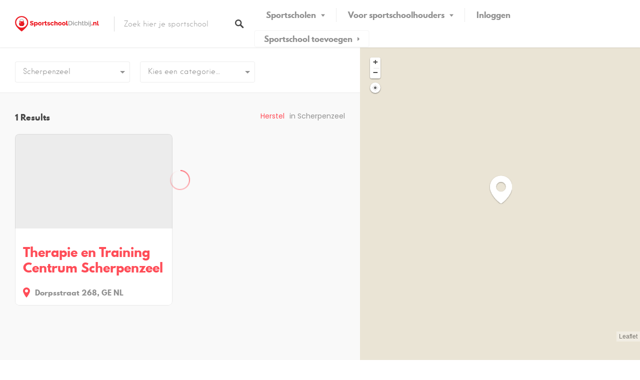

--- FILE ---
content_type: text/html; charset=UTF-8
request_url: https://www.sportschooldichtbij.nl/listing-region/scherpenzeel/
body_size: 25249
content:
<!DOCTYPE html>
<html lang="nl">
<head>
<meta charset="UTF-8">
<meta name="viewport" content="width=device-width, initial-scale=1, user-scalable=no">
<link rel="profile" href="http://gmpg.org/xfn/11">
<link rel="pingback" href="https://www.sportschooldichtbij.nl/xmlrpc.php">

<link href="https://fonts.googleapis.com" rel="preconnect" crossorigin><link href="https://fonts.gstatic.com" rel="preconnect" crossorigin><link href="//pxgcdn.com" rel="preconnect" crossorigin><link href="https://www.sportschooldichtbij.nl" rel="preconnect" crossorigin><meta name='robots' content='index, follow, max-image-preview:large, max-snippet:-1, max-video-preview:-1' />

	<!-- This site is optimized with the Yoast SEO plugin v19.13 - https://yoast.com/wordpress/plugins/seo/ -->
	<title>Op zoek naar een sportschool in Scherpenzeel ? - Sportschooldichtbij.nl</title>
	<meta name="description" content="Alles sportscholen in Scherpenzeel en de plekken voor fitness in tientalen andere steden vind je op Sportschooldichtbij.nl" />
	<link rel="canonical" href="https://www.sportschooldichtbij.nl/listing-region/scherpenzeel/" />
	<meta property="og:locale" content="nl_NL" />
	<meta property="og:type" content="article" />
	<meta property="og:title" content="Op zoek naar een sportschool in Scherpenzeel ? - Sportschooldichtbij.nl" />
	<meta property="og:description" content="Alles sportscholen in Scherpenzeel en de plekken voor fitness in tientalen andere steden vind je op Sportschooldichtbij.nl" />
	<meta property="og:url" content="https://www.sportschooldichtbij.nl/listing-region/scherpenzeel/" />
	<meta property="og:site_name" content="Sportschooldichtbij.nl" />
	<meta name="twitter:card" content="summary_large_image" />
	<script type="application/ld+json" class="yoast-schema-graph">{"@context":"https://schema.org","@graph":[{"@type":"CollectionPage","@id":"https://www.sportschooldichtbij.nl/listing-region/scherpenzeel/","url":"https://www.sportschooldichtbij.nl/listing-region/scherpenzeel/","name":"Op zoek naar een sportschool in Scherpenzeel ? - Sportschooldichtbij.nl","isPartOf":{"@id":"https://www.sportschooldichtbij.nl/#website"},"primaryImageOfPage":{"@id":"https://www.sportschooldichtbij.nl/listing-region/scherpenzeel/#primaryimage"},"image":{"@id":"https://www.sportschooldichtbij.nl/listing-region/scherpenzeel/#primaryimage"},"thumbnailUrl":"https://www.sportschooldichtbij.nl/wp-content/uploads/2022/01/missing_logo-1807.jpg","description":"Alles sportscholen in Scherpenzeel en de plekken voor fitness in tientalen andere steden vind je op Sportschooldichtbij.nl","breadcrumb":{"@id":"https://www.sportschooldichtbij.nl/listing-region/scherpenzeel/#breadcrumb"},"inLanguage":"nl"},{"@type":"ImageObject","inLanguage":"nl","@id":"https://www.sportschooldichtbij.nl/listing-region/scherpenzeel/#primaryimage","url":"https://www.sportschooldichtbij.nl/wp-content/uploads/2022/01/missing_logo-1807.jpg","contentUrl":"https://www.sportschooldichtbij.nl/wp-content/uploads/2022/01/missing_logo-1807.jpg","width":75,"height":75},{"@type":"BreadcrumbList","@id":"https://www.sportschooldichtbij.nl/listing-region/scherpenzeel/#breadcrumb","itemListElement":[{"@type":"ListItem","position":1,"name":"Home","item":"https://www.sportschooldichtbij.nl/"},{"@type":"ListItem","position":2,"name":"Scherpenzeel"}]},{"@type":"WebSite","@id":"https://www.sportschooldichtbij.nl/#website","url":"https://www.sportschooldichtbij.nl/","name":"Sportschooldichtbij.nl","description":"Sportscholen bij jou in de buurt","publisher":{"@id":"https://www.sportschooldichtbij.nl/#organization"},"potentialAction":[{"@type":"SearchAction","target":{"@type":"EntryPoint","urlTemplate":"https://www.sportschooldichtbij.nl/?s={search_term_string}"},"query-input":"required name=search_term_string"}],"inLanguage":"nl"},{"@type":"Organization","@id":"https://www.sportschooldichtbij.nl/#organization","name":"Sportschooldichtbij.nl","url":"https://www.sportschooldichtbij.nl/","logo":{"@type":"ImageObject","inLanguage":"nl","@id":"https://www.sportschooldichtbij.nl/#/schema/logo/image/","url":"https://www.sportschooldichtbij.nl/wp-content/uploads/2019/07/sportschool-zoeken-amsterdam.png","contentUrl":"https://www.sportschooldichtbij.nl/wp-content/uploads/2019/07/sportschool-zoeken-amsterdam.png","width":552,"height":94,"caption":"Sportschooldichtbij.nl"},"image":{"@id":"https://www.sportschooldichtbij.nl/#/schema/logo/image/"}}]}</script>
	<!-- / Yoast SEO plugin. -->


<link rel='dns-prefetch' href='//maps.google.com' />
<link rel='dns-prefetch' href='//cdnjs.cloudflare.com' />
<link rel='dns-prefetch' href='//pxgcdn.com' />
<link rel='dns-prefetch' href='//fonts.googleapis.com' />
<link rel="alternate" type="application/rss+xml" title="Sportschooldichtbij.nl &raquo; feed" href="https://www.sportschooldichtbij.nl/feed/" />
<link rel="alternate" type="application/rss+xml" title="Sportschooldichtbij.nl &raquo; reactiesfeed" href="https://www.sportschooldichtbij.nl/comments/feed/" />
<link rel="alternate" type="application/rss+xml" title="Feed Sportschooldichtbij.nl &raquo; Scherpenzeel Region" href="https://www.sportschooldichtbij.nl/listing-region/scherpenzeel/feed/" />
<script type="text/javascript">
window._wpemojiSettings = {"baseUrl":"https:\/\/s.w.org\/images\/core\/emoji\/14.0.0\/72x72\/","ext":".png","svgUrl":"https:\/\/s.w.org\/images\/core\/emoji\/14.0.0\/svg\/","svgExt":".svg","source":{"concatemoji":"https:\/\/www.sportschooldichtbij.nl\/wp-includes\/js\/wp-emoji-release.min.js?ver=6.1.9"}};
/*! This file is auto-generated */
!function(e,a,t){var n,r,o,i=a.createElement("canvas"),p=i.getContext&&i.getContext("2d");function s(e,t){var a=String.fromCharCode,e=(p.clearRect(0,0,i.width,i.height),p.fillText(a.apply(this,e),0,0),i.toDataURL());return p.clearRect(0,0,i.width,i.height),p.fillText(a.apply(this,t),0,0),e===i.toDataURL()}function c(e){var t=a.createElement("script");t.src=e,t.defer=t.type="text/javascript",a.getElementsByTagName("head")[0].appendChild(t)}for(o=Array("flag","emoji"),t.supports={everything:!0,everythingExceptFlag:!0},r=0;r<o.length;r++)t.supports[o[r]]=function(e){if(p&&p.fillText)switch(p.textBaseline="top",p.font="600 32px Arial",e){case"flag":return s([127987,65039,8205,9895,65039],[127987,65039,8203,9895,65039])?!1:!s([55356,56826,55356,56819],[55356,56826,8203,55356,56819])&&!s([55356,57332,56128,56423,56128,56418,56128,56421,56128,56430,56128,56423,56128,56447],[55356,57332,8203,56128,56423,8203,56128,56418,8203,56128,56421,8203,56128,56430,8203,56128,56423,8203,56128,56447]);case"emoji":return!s([129777,127995,8205,129778,127999],[129777,127995,8203,129778,127999])}return!1}(o[r]),t.supports.everything=t.supports.everything&&t.supports[o[r]],"flag"!==o[r]&&(t.supports.everythingExceptFlag=t.supports.everythingExceptFlag&&t.supports[o[r]]);t.supports.everythingExceptFlag=t.supports.everythingExceptFlag&&!t.supports.flag,t.DOMReady=!1,t.readyCallback=function(){t.DOMReady=!0},t.supports.everything||(n=function(){t.readyCallback()},a.addEventListener?(a.addEventListener("DOMContentLoaded",n,!1),e.addEventListener("load",n,!1)):(e.attachEvent("onload",n),a.attachEvent("onreadystatechange",function(){"complete"===a.readyState&&t.readyCallback()})),(e=t.source||{}).concatemoji?c(e.concatemoji):e.wpemoji&&e.twemoji&&(c(e.twemoji),c(e.wpemoji)))}(window,document,window._wpemojiSettings);
</script>
<style type="text/css">
img.wp-smiley,
img.emoji {
	display: inline !important;
	border: none !important;
	box-shadow: none !important;
	height: 1em !important;
	width: 1em !important;
	margin: 0 0.07em !important;
	vertical-align: -0.1em !important;
	background: none !important;
	padding: 0 !important;
}
</style>
	<link rel='stylesheet' id='customify-font-stylesheet-0-css' href='//pxgcdn.com/fonts/league-spartan/stylesheet.css' type='text/css' media='all' />
<link rel='stylesheet' id='customify-font-stylesheet-1-css' href='//pxgcdn.com/fonts/league-spartan/stylesheet.css' type='text/css' media='all' />
<link rel='stylesheet' id='customify-font-stylesheet-2-css' href='//pxgcdn.com/fonts/league-spartan/stylesheet.css' type='text/css' media='all' />
<link rel='stylesheet' id='customify-font-stylesheet-3-css' href='//pxgcdn.com/fonts/league-spartan/stylesheet.css' type='text/css' media='all' />
<link rel='stylesheet' id='customify-font-stylesheet-4-css' href='//pxgcdn.com/fonts/league-spartan/stylesheet.css' type='text/css' media='all' />
<link rel='stylesheet' id='customify-font-stylesheet-5-css' href='//pxgcdn.com/fonts/league-spartan/stylesheet.css' type='text/css' media='all' />
<link rel='stylesheet' id='customify-font-stylesheet-6-css' href='https://www.sportschooldichtbij.nl/wp-content/themes/listable/assets/fonts/hanken/stylesheet.css' type='text/css' media='all' />
<link rel='stylesheet' id='customify-font-stylesheet-7-css' href='https://fonts.googleapis.com/css2?family=Poppins:ital,wght@0,100;0,200;0,300;0,400;0,500;0,600;0,700;0,800;0,900;1,100;1,200;1,300;1,400;1,500;1,600;1,700;1,800;1,900&#038;display=swap' type='text/css' media='all' />
<link rel='stylesheet' id='wp-block-library-css' href='https://www.sportschooldichtbij.nl/wp-includes/css/dist/block-library/style.min.css?ver=6.1.9' type='text/css' media='all' />
<link rel='stylesheet' id='classic-theme-styles-css' href='https://www.sportschooldichtbij.nl/wp-includes/css/classic-themes.min.css?ver=1' type='text/css' media='all' />
<style id='global-styles-inline-css' type='text/css'>
body{--wp--preset--color--black: #000000;--wp--preset--color--cyan-bluish-gray: #abb8c3;--wp--preset--color--white: #ffffff;--wp--preset--color--pale-pink: #f78da7;--wp--preset--color--vivid-red: #cf2e2e;--wp--preset--color--luminous-vivid-orange: #ff6900;--wp--preset--color--luminous-vivid-amber: #fcb900;--wp--preset--color--light-green-cyan: #7bdcb5;--wp--preset--color--vivid-green-cyan: #00d084;--wp--preset--color--pale-cyan-blue: #8ed1fc;--wp--preset--color--vivid-cyan-blue: #0693e3;--wp--preset--color--vivid-purple: #9b51e0;--wp--preset--gradient--vivid-cyan-blue-to-vivid-purple: linear-gradient(135deg,rgba(6,147,227,1) 0%,rgb(155,81,224) 100%);--wp--preset--gradient--light-green-cyan-to-vivid-green-cyan: linear-gradient(135deg,rgb(122,220,180) 0%,rgb(0,208,130) 100%);--wp--preset--gradient--luminous-vivid-amber-to-luminous-vivid-orange: linear-gradient(135deg,rgba(252,185,0,1) 0%,rgba(255,105,0,1) 100%);--wp--preset--gradient--luminous-vivid-orange-to-vivid-red: linear-gradient(135deg,rgba(255,105,0,1) 0%,rgb(207,46,46) 100%);--wp--preset--gradient--very-light-gray-to-cyan-bluish-gray: linear-gradient(135deg,rgb(238,238,238) 0%,rgb(169,184,195) 100%);--wp--preset--gradient--cool-to-warm-spectrum: linear-gradient(135deg,rgb(74,234,220) 0%,rgb(151,120,209) 20%,rgb(207,42,186) 40%,rgb(238,44,130) 60%,rgb(251,105,98) 80%,rgb(254,248,76) 100%);--wp--preset--gradient--blush-light-purple: linear-gradient(135deg,rgb(255,206,236) 0%,rgb(152,150,240) 100%);--wp--preset--gradient--blush-bordeaux: linear-gradient(135deg,rgb(254,205,165) 0%,rgb(254,45,45) 50%,rgb(107,0,62) 100%);--wp--preset--gradient--luminous-dusk: linear-gradient(135deg,rgb(255,203,112) 0%,rgb(199,81,192) 50%,rgb(65,88,208) 100%);--wp--preset--gradient--pale-ocean: linear-gradient(135deg,rgb(255,245,203) 0%,rgb(182,227,212) 50%,rgb(51,167,181) 100%);--wp--preset--gradient--electric-grass: linear-gradient(135deg,rgb(202,248,128) 0%,rgb(113,206,126) 100%);--wp--preset--gradient--midnight: linear-gradient(135deg,rgb(2,3,129) 0%,rgb(40,116,252) 100%);--wp--preset--duotone--dark-grayscale: url('#wp-duotone-dark-grayscale');--wp--preset--duotone--grayscale: url('#wp-duotone-grayscale');--wp--preset--duotone--purple-yellow: url('#wp-duotone-purple-yellow');--wp--preset--duotone--blue-red: url('#wp-duotone-blue-red');--wp--preset--duotone--midnight: url('#wp-duotone-midnight');--wp--preset--duotone--magenta-yellow: url('#wp-duotone-magenta-yellow');--wp--preset--duotone--purple-green: url('#wp-duotone-purple-green');--wp--preset--duotone--blue-orange: url('#wp-duotone-blue-orange');--wp--preset--font-size--small: 13px;--wp--preset--font-size--medium: 20px;--wp--preset--font-size--large: 36px;--wp--preset--font-size--x-large: 42px;--wp--preset--spacing--20: 0.44rem;--wp--preset--spacing--30: 0.67rem;--wp--preset--spacing--40: 1rem;--wp--preset--spacing--50: 1.5rem;--wp--preset--spacing--60: 2.25rem;--wp--preset--spacing--70: 3.38rem;--wp--preset--spacing--80: 5.06rem;}:where(.is-layout-flex){gap: 0.5em;}body .is-layout-flow > .alignleft{float: left;margin-inline-start: 0;margin-inline-end: 2em;}body .is-layout-flow > .alignright{float: right;margin-inline-start: 2em;margin-inline-end: 0;}body .is-layout-flow > .aligncenter{margin-left: auto !important;margin-right: auto !important;}body .is-layout-constrained > .alignleft{float: left;margin-inline-start: 0;margin-inline-end: 2em;}body .is-layout-constrained > .alignright{float: right;margin-inline-start: 2em;margin-inline-end: 0;}body .is-layout-constrained > .aligncenter{margin-left: auto !important;margin-right: auto !important;}body .is-layout-constrained > :where(:not(.alignleft):not(.alignright):not(.alignfull)){max-width: var(--wp--style--global--content-size);margin-left: auto !important;margin-right: auto !important;}body .is-layout-constrained > .alignwide{max-width: var(--wp--style--global--wide-size);}body .is-layout-flex{display: flex;}body .is-layout-flex{flex-wrap: wrap;align-items: center;}body .is-layout-flex > *{margin: 0;}:where(.wp-block-columns.is-layout-flex){gap: 2em;}.has-black-color{color: var(--wp--preset--color--black) !important;}.has-cyan-bluish-gray-color{color: var(--wp--preset--color--cyan-bluish-gray) !important;}.has-white-color{color: var(--wp--preset--color--white) !important;}.has-pale-pink-color{color: var(--wp--preset--color--pale-pink) !important;}.has-vivid-red-color{color: var(--wp--preset--color--vivid-red) !important;}.has-luminous-vivid-orange-color{color: var(--wp--preset--color--luminous-vivid-orange) !important;}.has-luminous-vivid-amber-color{color: var(--wp--preset--color--luminous-vivid-amber) !important;}.has-light-green-cyan-color{color: var(--wp--preset--color--light-green-cyan) !important;}.has-vivid-green-cyan-color{color: var(--wp--preset--color--vivid-green-cyan) !important;}.has-pale-cyan-blue-color{color: var(--wp--preset--color--pale-cyan-blue) !important;}.has-vivid-cyan-blue-color{color: var(--wp--preset--color--vivid-cyan-blue) !important;}.has-vivid-purple-color{color: var(--wp--preset--color--vivid-purple) !important;}.has-black-background-color{background-color: var(--wp--preset--color--black) !important;}.has-cyan-bluish-gray-background-color{background-color: var(--wp--preset--color--cyan-bluish-gray) !important;}.has-white-background-color{background-color: var(--wp--preset--color--white) !important;}.has-pale-pink-background-color{background-color: var(--wp--preset--color--pale-pink) !important;}.has-vivid-red-background-color{background-color: var(--wp--preset--color--vivid-red) !important;}.has-luminous-vivid-orange-background-color{background-color: var(--wp--preset--color--luminous-vivid-orange) !important;}.has-luminous-vivid-amber-background-color{background-color: var(--wp--preset--color--luminous-vivid-amber) !important;}.has-light-green-cyan-background-color{background-color: var(--wp--preset--color--light-green-cyan) !important;}.has-vivid-green-cyan-background-color{background-color: var(--wp--preset--color--vivid-green-cyan) !important;}.has-pale-cyan-blue-background-color{background-color: var(--wp--preset--color--pale-cyan-blue) !important;}.has-vivid-cyan-blue-background-color{background-color: var(--wp--preset--color--vivid-cyan-blue) !important;}.has-vivid-purple-background-color{background-color: var(--wp--preset--color--vivid-purple) !important;}.has-black-border-color{border-color: var(--wp--preset--color--black) !important;}.has-cyan-bluish-gray-border-color{border-color: var(--wp--preset--color--cyan-bluish-gray) !important;}.has-white-border-color{border-color: var(--wp--preset--color--white) !important;}.has-pale-pink-border-color{border-color: var(--wp--preset--color--pale-pink) !important;}.has-vivid-red-border-color{border-color: var(--wp--preset--color--vivid-red) !important;}.has-luminous-vivid-orange-border-color{border-color: var(--wp--preset--color--luminous-vivid-orange) !important;}.has-luminous-vivid-amber-border-color{border-color: var(--wp--preset--color--luminous-vivid-amber) !important;}.has-light-green-cyan-border-color{border-color: var(--wp--preset--color--light-green-cyan) !important;}.has-vivid-green-cyan-border-color{border-color: var(--wp--preset--color--vivid-green-cyan) !important;}.has-pale-cyan-blue-border-color{border-color: var(--wp--preset--color--pale-cyan-blue) !important;}.has-vivid-cyan-blue-border-color{border-color: var(--wp--preset--color--vivid-cyan-blue) !important;}.has-vivid-purple-border-color{border-color: var(--wp--preset--color--vivid-purple) !important;}.has-vivid-cyan-blue-to-vivid-purple-gradient-background{background: var(--wp--preset--gradient--vivid-cyan-blue-to-vivid-purple) !important;}.has-light-green-cyan-to-vivid-green-cyan-gradient-background{background: var(--wp--preset--gradient--light-green-cyan-to-vivid-green-cyan) !important;}.has-luminous-vivid-amber-to-luminous-vivid-orange-gradient-background{background: var(--wp--preset--gradient--luminous-vivid-amber-to-luminous-vivid-orange) !important;}.has-luminous-vivid-orange-to-vivid-red-gradient-background{background: var(--wp--preset--gradient--luminous-vivid-orange-to-vivid-red) !important;}.has-very-light-gray-to-cyan-bluish-gray-gradient-background{background: var(--wp--preset--gradient--very-light-gray-to-cyan-bluish-gray) !important;}.has-cool-to-warm-spectrum-gradient-background{background: var(--wp--preset--gradient--cool-to-warm-spectrum) !important;}.has-blush-light-purple-gradient-background{background: var(--wp--preset--gradient--blush-light-purple) !important;}.has-blush-bordeaux-gradient-background{background: var(--wp--preset--gradient--blush-bordeaux) !important;}.has-luminous-dusk-gradient-background{background: var(--wp--preset--gradient--luminous-dusk) !important;}.has-pale-ocean-gradient-background{background: var(--wp--preset--gradient--pale-ocean) !important;}.has-electric-grass-gradient-background{background: var(--wp--preset--gradient--electric-grass) !important;}.has-midnight-gradient-background{background: var(--wp--preset--gradient--midnight) !important;}.has-small-font-size{font-size: var(--wp--preset--font-size--small) !important;}.has-medium-font-size{font-size: var(--wp--preset--font-size--medium) !important;}.has-large-font-size{font-size: var(--wp--preset--font-size--large) !important;}.has-x-large-font-size{font-size: var(--wp--preset--font-size--x-large) !important;}
.wp-block-navigation a:where(:not(.wp-element-button)){color: inherit;}
:where(.wp-block-columns.is-layout-flex){gap: 2em;}
.wp-block-pullquote{font-size: 1.5em;line-height: 1.6;}
</style>
<link rel='stylesheet' id='contact-form-7-css' href='https://www.sportschooldichtbij.nl/wp-content/plugins/contact-form-7/includes/css/styles.css?ver=5.7.2' type='text/css' media='all' />
<link rel='stylesheet' id='select2-css' href='https://www.sportschooldichtbij.nl/wp-content/plugins/wp-job-manager/assets/lib/select2/select2.min.css?ver=4.0.10' type='text/css' media='all' />
<link rel='stylesheet' id='wp-job-manager-frontend-css' href='https://www.sportschooldichtbij.nl/wp-content/plugins/wp-job-manager/assets/dist/css/frontend.css?ver=70bcf98f10f46d76c3ff1baa07f25225' type='text/css' media='all' />
<link rel='stylesheet' id='trp-language-switcher-style-css' href='https://www.sportschooldichtbij.nl/wp-content/plugins/translatepress-multilingual/assets/css/trp-language-switcher.css?ver=2.4.4' type='text/css' media='all' />
<link rel='stylesheet' id='parent-css-css' href='https://www.sportschooldichtbij.nl/wp-content/themes/listable/style.css?ver=6.1.9' type='text/css' media='all' />
<link rel='stylesheet' id='child-css-css' href='https://www.sportschooldichtbij.nl/wp-content/themes/listable-child/style.css?ver=6.1.9' type='text/css' media='all' />
<link rel='stylesheet' id='chosen-css' href='https://www.sportschooldichtbij.nl/wp-content/plugins/wp-job-manager/assets/lib/jquery-chosen/chosen.css?ver=1.1.0' type='text/css' media='all' />
<link rel='stylesheet' id='listable-style-css' href='https://www.sportschooldichtbij.nl/wp-content/themes/listable/style.css?ver=1.0.0' type='text/css' media='all' />
<link rel='stylesheet' id='jquery-raty-style-css' href='https://www.sportschooldichtbij.nl/wp-content/plugins/comments-ratings/css/jquery.raty.css?ver=1.1.6' type='text/css' media='' />
<script type='text/javascript' src='https://www.sportschooldichtbij.nl/wp-includes/js/jquery/jquery.min.js?ver=3.6.1' id='jquery-core-js'></script>
<script type='text/javascript' src='https://www.sportschooldichtbij.nl/wp-includes/js/jquery/jquery-migrate.min.js?ver=3.3.2' id='jquery-migrate-js'></script>
<script type='text/javascript' src='//cdnjs.cloudflare.com/ajax/libs/gsap/1.18.5/TweenLite.min.js?ver=6.1.9' id='tween-lite-js'></script>
<script type='text/javascript' src='//cdnjs.cloudflare.com/ajax/libs/gsap/1.18.5/plugins/ScrollToPlugin.min.js?ver=6.1.9' id='scroll-to-plugin-js'></script>
<script type='text/javascript' src='//cdnjs.cloudflare.com/ajax/libs/gsap/1.18.5/plugins/CSSPlugin.min.js?ver=6.1.9' id='cssplugin-js'></script>
<script type='text/javascript' id='select2-js-extra'>
/* <![CDATA[ */
var job_manager_select2_args = {"width":"100%"};
var job_manager_select2_filters_args = {"width":"100%","allowClear":"1","minimumResultsForSearch":"10","placeholder":"Elke categorie"};
/* ]]> */
</script>
<script type='text/javascript' src='https://www.sportschooldichtbij.nl/wp-content/plugins/wp-job-manager/assets/lib/select2/select2.full.min.js?ver=4.0.10' id='select2-js'></script>
<link rel="https://api.w.org/" href="https://www.sportschooldichtbij.nl/wp-json/" /><link rel="alternate" type="application/json" href="https://www.sportschooldichtbij.nl/wp-json/wp/v2/job_listing_region/331" /><link rel="EditURI" type="application/rsd+xml" title="RSD" href="https://www.sportschooldichtbij.nl/xmlrpc.php?rsd" />
<link rel="wlwmanifest" type="application/wlwmanifest+xml" href="https://www.sportschooldichtbij.nl/wp-includes/wlwmanifest.xml" />
<meta name="generator" content="WordPress 6.1.9" />
<link rel="alternate" hreflang="nl-NL" href="https://www.sportschooldichtbij.nl/listing-region/scherpenzeel/"/>
<link rel="alternate" hreflang="nl" href="https://www.sportschooldichtbij.nl/listing-region/scherpenzeel/"/>
<link rel="icon" href="https://www.sportschooldichtbij.nl/wp-content/uploads/2020/06/cropped-Favicon-SportschoolDichtbij-32x32.png" sizes="32x32" />
<link rel="icon" href="https://www.sportschooldichtbij.nl/wp-content/uploads/2020/06/cropped-Favicon-SportschoolDichtbij-192x192.png" sizes="192x192" />
<link rel="apple-touch-icon" href="https://www.sportschooldichtbij.nl/wp-content/uploads/2020/06/cropped-Favicon-SportschoolDichtbij-180x180.png" />
<meta name="msapplication-TileImage" content="https://www.sportschooldichtbij.nl/wp-content/uploads/2020/06/cropped-Favicon-SportschoolDichtbij-270x270.png" />
			<style id="customify_output_style">
				:root { --sm-color-primary: #FF4D58; }
:root { --sm-color-secondary: #28acab; }
:root { --sm-color-tertiary: #8fcc80; }
:root { --sm-dark-primary: #484848; }
:root { --sm-dark-secondary: #2F2929; }
:root { --sm-dark-tertiary: #919191; }
:root { --sm-light-primary: #FFFFFF; }
:root { --sm-light-secondary: #F9F9F9; }
:root { --sm-light-tertiary: #F9F9F9; }
.site-branding img{max-height: 32px}.section-wrap { max-width: 1100px; }
.single:not(.single-job_listing) .header-content,
 .single:not(.single-job_listing) .entry-content,
 .single:not(.single-job_listing) .entry-footer,
 .single:not(.single-job_listing) .comments-area,
 .single:not(.single-job_listing) .post-navigation,
 .page .header-content,
 body:not(.single):not(.woocommerce-checkout):not(.page-template-full_width) .entry-content,
 .page .entry-footer,
 .page .comments-area,
 .page .post-navigation,
 .secondary-menu,
 .error404 .header-content, .error404 .entry-content,
 .search-no-results .header-content, .search-no-results .entry-content,
 .upsells, .related { max-width: 760px; }
.bar, .bar--fixed, .site-header,
 .primary-menu ul .children, ul.primary-menu .sub-menu, .search-suggestions-menu,
 .search-suggestions-menu .sub-menu,
 .site-header .search-form .search-field,
 .site-header .search-form.is--active,
 .search_jobs--frontpage .chosen-container .chosen-results,
 .header-facet-wrapper .facet-wrapper input, .header-facet-wrapper .facet-wrapper select { background-color: #FFFFFF; }
ul.primary-menu > .menu-item.menu-item-has-children > .sub-menu:before,
 .site-header .search-suggestions-menu:before { border-top-color: #FFFFFF; }
.site-header .site-title,
 .menu-trigger, .search-trigger--mobile { color: #484848; }
.search-form .search-field,
 .search-form .search-submit { color: #484848; }
.header--transparent .primary-menu ul .children a,
 .primary-menu ul .header--transparent .children a,
 .header--transparent ul.primary-menu .sub-menu a,
 ul.primary-menu .header--transparent .sub-menu a,
 div.sd-social.sd-social .inner a span { color: #919191; }
.primary-menu ul a, ul.primary-menu a, .menu-wrapper a,
 .primary-menu ul .page_item a,
 ul.primary-menu .menu-item a,
 .primary-menu ul .page_item_has_children > a,
 ul.primary-menu .menu-item-has-children > a { color: #919191; }
.sub-menu .primary-menu ul .page_item_has_children:after,
 .primary-menu ul .sub-menu .page_item_has_children:after,
 .sub-menu ul.primary-menu .menu-item-has-children:after,
 ul.primary-menu .sub-menu .menu-item-has-children:after,
 .primary-menu ul .page_item_has_children:after,
 ul.primary-menu .menu-item-has-children:after,
 .primary-menu ul > .cta.page_item:after,
 ul.primary-menu > .cta.menu-item:after { border-top-color: #919191; }
.primary-menu.primary-menu ul .page_item_has_children:hover:after,
 ul.primary-menu.primary-menu .menu-item-has-children:hover:after,
 .hover.menu-item-has-children > a:after, .hover.page_item_has_children > a:after,
 .page-template-front_page .is--active .search-field-wrapper:after { border-top-color: #FF4D58; }
.search-suggestions-menu .menu-item-has-children:hover:after { border-left-color: #FF4D58; }
.primary-menu > ul li:hover > a, ul.primary-menu li:hover > a,
 .search-suggestions-menu li:hover > a,
 .header--transparent .primary-menu ul .page_item_has_children:hover > a,
 .header--transparent .primary-menu ul .page_item:hover > a,
 .header--transparent ul.primary-menu .menu-item-has-children:hover > a,
 .header--transparent ul.primary-menu .menu-item:hover > a,
 .page-listings .select2-results .select2-results__options .select2-results__option:hover,
 .page-listings .select2-container--default .select2-results__option--highlighted[aria-selected]:not(:first-child) { color: #FF4D58; }
.page-template-front_page .search-suggestions-menu > .menu-item:hover > a,
 .search_jobs--frontpage .chosen-container .chosen-results li:hover,
 .select2-results .select2-results__options .select2-results__option:hover,
 .select2-container--default .select2-results__option--highlighted[aria-selected]:not(:first-child) { background-color: #FF4D58; }
html, .mce-content-body, .job_filters, .page-package-selection .hentry.hentry, .single-job_listing .entry-header:before,
 .listing-sidebar--main .widget:not(.widget_listing_tags):not(.widget_listing_actions):not(.widget_listing_comments),
 .listing-sidebar--top .widget,
 .listing-sidebar--bottom,
 .listing-sidebar--main .comment-respond,
 .page-add-listing .entry-content,
 .page-add-listing fieldset:first-child,
 .woocommerce-account:not(.logged-in) .entry-content .woocommerce form,
 .post-password-form,
 .page-listings div.job_listings .load_more_jobs strong,
 body.registration .entry-content,
 .search-form .search_jobs--frontpage .search-field,
 .search_jobs select,
 .chosen-container-multi .chosen-choices,
 .chosen-container-single .chosen-single,
 .select2-drop,
 .chosen-container .chosen-drop,
 .chosen-container .chosen-results li.no-results,
 
 input, 
 select, 
 textarea, 
 .select2-container--default .select2-selection--single .select2-selection__rendered, 
 .select2-container--default .select2-selection--multiple .select2-selection__rendered, 
 #page .nf-form-cont textarea, 
 #page .nf-form-cont input:not([type="button"]):not([type="submit"]), 
 #page .nf-form-cont .listmultiselect-wrap select, 
 #page .nf-form-cont .list-select-wrap select, 
 #page .nf-form-cont .listcountry-wrap select, 
 #page .wpforms-form input[type=date], 
 #page .wpforms-form input[type=datetime], 
 #page .wpforms-form input[type=datetime-local], 
 #page .wpforms-form input[type=email], 
 #page .wpforms-form input[type=month], 
 #page .wpforms-form input[type=number], 
 #page .wpforms-form input[type=password], 
 #page .wpforms-form input[type=range], 
 #page .wpforms-form input[type=search], 
 #page .wpforms-form input[type=tel], 
 #page .wpforms-form input[type=text], 
 #page .wpforms-form input[type=time], 
 #page .wpforms-form input[type=url], 
 #page .wpforms-form input[type=week], 
 #page .wpforms-form select, 
 #page .wpforms-form textarea,
 .description_tooltip,
 .description_tooltip:after,
 .woocommerce-account.logged-in .myaccount, 
 .woocommerce-account.logged-in .myaccount:after,
 .entry-content table:not(.cart-totals):not(.ui-datepicker-calendar),
 #job-manager-job-dashboard table,
 .search_jobs--frontpage input,
 .search_jobs--frontpage .chosen-single,
 .search_jobs--frontpage-facetwp.search_jobs--frontpage select,
 .search_jobs--frontpage-facetwp .facetwp-facet,
 .toggle-hidden-facets,
 .myflex.no-map .search_jobs,
 .tooltip, .action--share div.sharedaddy,
 .listing-sidebar--secondary .widget_search form input[type="text"],
 .select2-results__options,
 .select2-container--default .select2-selection--single,
 .select2-container--default .select2-selection--multiple .select2-selection__rendered,
 .job-manager-form .select2-selection--multiple,
 
 .lwa-modal,
 #content nav.job-manager-pagination ul li > a:hover,
 
 ul.job-dashboard-actions a, 
 ul.job-manager-bookmark-actions a, 
 .woocommerce-account.logged-in .woocommerce a.button, 
 .woocommerce-account.logged-in a.edit, 
 
 input[type="submit"].secondary, 
 button[type="submit"].secondary,
 
 .page-add-listing .select2-container--default .select2-selection--multiple .select2-selection__choice, 
 .page-listings .select2-container--default .select2-selection--multiple .select2-selection__choice, 
 .post-type-archive-job_listing .select2-container--default .select2-selection--multiple .select2-selection__choice,
 
 div.wpforms-container-full .wpforms-form input[type=checkbox], 
 div.wpforms-container-full .wpforms-form input[type=radio],
 
 .woocommerce-checkout-payment { background-color: #FFFFFF; }
.chosen-container-multi .chosen-choices li.search-field input[type=text], 
 .page-add-listing .select2-container .select2-search--inline .select2-search__field{background-color: #FFFFFF !important }.lwa-form .button-arrow:after { border-left-color: #FFFFFF; }
.uploader-btn .spacer:after,
 .tooltip:before,
 .action--share div.sharedaddy:before { border-top-color: #FFFFFF; }
.widget_listing_comments #add_post_rating:not(:empty):before,
 .uploader-btn .spacer:after { border-right-color: #FFFFFF; }
.page-template-front_page .search_jobs--frontpage .search-submit,
 .primary-menu.secondary-menu > ul > li,
 ul.primary-menu.secondary-menu > li,
 ul.primary-menu.secondary-menu .hover.menu-item-has-children,
 .primary-menu.secondary-menu > ul > li:hover,
 ul.primary-menu.secondary-menu > li:hover
 .lwa-form button[type="submit"],
 .btn,
 input[type="submit"],
 button[type="submit"],
 .page-template-front_page .search_jobs--frontpage .search-submit,
 .job-manager-form fieldset .job-manager-uploaded-files .job-manager-uploaded-file .job-manager-uploaded-file-preview a,
 .woocommerce-account:not(.logged-in) .woocommerce form.login input[type="submit"],
 body.registration .entry-content #buddypress .standard-form input#signup_submit[type="submit"],
 .woocommerce .button,
 .woocommerce-message > a,
 .fwp-load-more,
 .card__featured-tag,
 .product .product__tag,
 .entry-content .woocommerce a.button, .woocommerce .entry-content a.button, .entry-content .woocommerce-message > a,
 .entry-content a.btn:hover, .entry-content .page-template-front_page .search_jobs--frontpage a.search-submit:hover,
 .page-template-front_page .search_jobs--frontpage .entry-content a.search-submit,
 .page-template-front_page .search_jobs--frontpage .entry-content a.search-submit:hover,
 .entry-content a.btn,
 .entry-content .page-template-front_page .search_jobs--frontpage a.search-submit,
 .entry-content .job-manager-form fieldset .job-manager-uploaded-files .job-manager-uploaded-file .job-manager-uploaded-file-preview a,
 .job-manager-form fieldset .job-manager-uploaded-files .job-manager-uploaded-file .job-manager-uploaded-file-preview .entry-content a,
 .job-manager-form fieldset .job-manager-uploaded-files .job-manager-uploaded-file .job-manager-uploaded-file-preview .entry-content a:hover,
 .entry-content .job-manager-form fieldset .job-manager-uploaded-files .job-manager-uploaded-file .job-manager-uploaded-file-preview a:hover,
 .entry-content .woocommerce a.button:hover, .woocommerce .entry-content a.button:hover,
 .entry-content .woocommerce-message > a:hover,
 .action--favorite.bookmarked .action__icon[class],
 .wp-job-manager-bookmarks-form[class].has-bookmark .action__icon[class],
 .listing-sidebar--secondary .widget_shopping_cart_content .woocommerce-mini-cart__buttons a,
 .listing-sidebar--secondary .widget_shopping_cart_content .woocommerce-mini-cart__buttons a:hover,
 
 #page .nf-form-cont button, 
 #page .nf-form-cont input[type=button], 
 #page .nf-form-cont input[type=submit], 
 #page .wpforms-form input[type=submit], 
 #page .wpforms-form button[type=submit], 
 #page .wpforms-form .wpforms-page-button { color: #FFFFFF; }
.front-page-section:nth-child(2n),
 .blog, .archive, .woocommerce.archive,
 .page-header, .page-header-background,
 .single:not(.single-job_listing) .entry-featured, .page .entry-featured,
 .error404 .entry-header, .search-no-results .entry-header,
 .single-job_listing,
 .page-add-listing .hentry,
 .job_filters .showing_jobs,
 .job_listing_packages,
 .page-listings,
 .tax-job_listing_category,
 .tax-job_listing_tag,
 .single-action-buttons .action__icon,
 .woocommerce-account:not(.logged-in) .site-content,
 .woocommerce-account:not(.logged-in) .entry-content,
 .mobile-buttons, .tabs.wc-tabs,
 .woocommerce-cart,
 .woocommerce-checkout,
 body.registration,
 .woocommerce-account.logged-in .page,
 .page-job-dashboard,
 .page-my-bookmarks,
 .page-add-listing .hentry,
 .page-job-dashboard .hentry,
 .facetwp-pager .facetwp-pager-label,
 .facetwp-pager a.active,
 .facetwp-pager a.active:hover,
 .widgets_area .front-page-section:nth-child(odd) .product_list_widget li,
 .widgets_area .job_listings .job_listing > a:hover,
 .widgets_area .job_listings .job_listing.job_position_featured > a,
 .widgets_area .job_listings .job_listing.job_position_featured > a:hover,
 .listing-sidebar--main .product_list_widget li,
 .listing-sidebar--main .job_listings .job_listing > a:hover,
 .listing-sidebar--main .job_listings .job_listing.job_position_featured > a:hover,
 .listing-sidebar--main .job_listings .job_listing.job_position_featured > a,
 .listing-sidebar--secondary .product_list_widget li,
 .listing-sidebar--secondary .job_listings .job_listing > a:hover,
 .listing-sidebar--secondary .job_listings .job_listing.job_position_featured > a:hover,
 .listing-sidebar--secondary .job_listings .job_listing.job_position_featured > a,
 
 input[type="submit"].secondary:hover, 
 button[type="submit"].secondary:hover { background-color: #F9F9F9; }
.job_listing_packages { background-color: #F9F9F9; }
.page-title,
 .widget_title--frontpage,
 .single:not(.single-job_listing) .entry-title, .page .entry-title,
 .card__title.card__title,
 .card__title.card__title a,
 .package__price,
 .product .card__title.card__title,
 h1, h2, h3, h4, h5, h6,
 .results,
 .intro,
 .listing-sidebar .widget_sidebar_title { color: #484848; }
.widget_subtitle--frontpage { color: #919191; }
.entry-content a:hover, 
 .comment-content a:hover,
 #page .nf-form-cont .nf-field label, 
 #page .wpforms-form .wpforms-field-label, 
 label, 
 html,
 .widget--footer .search-form .search-field,
 .entry-content a.listing-contact,
 .single-action-buttons .action__text, .single-action-buttons .action__text--mobile,
 div.sd-social.sd-social > div.sd-content.sd-content ul li > a span,
 .listing-sidebar,
 .widget_listing_content,
 .widget_listing_comments h3.pixrating_title,
 .widget_listing_sidebar_categories .category-text,
 .widget_listing_tags .tag__text,
 ol.comment-list .fn,
 ol.comment-list .fn a,
 ol.comment-list .comment-content,
 ol.comment-list .reply,
 .comment-respond label,
 .page-template-front_page .search-form .search-field,
 .woocommerce-account:not(.logged-in) .woocommerce form.login .form-row .required,
 .mobile-buttons .btn--view, .search_jobs--frontpage .chosen-container .chosen-results li,
 .entry-content_wrapper .widget-area--post .widget_subtitle,
 .entry-content table:not(.cart-totals):not(.ui-datepicker-calendar) td a:not([class*="job-dashboard-action"]),
 #job-manager-job-dashboard table td a:not([class*="job-dashboard-action"]),
 
 .widgets_area .product_list_widget li a .product-title,
 .widgets_area .widget_shopping_cart_content .woocommerce-mini-cart .woocommerce-mini-cart-item a:nth-of-type(2) .card__content,
 .widgets_area .widget_shopping_cart_content .woocommerce-mini-cart__total,
 .widgets_area .job_listings .content .meta .job-type:hover,
 .widgets_area .widget_shopping_cart_content .woocommerce-mini-cart__buttons a,
 
 .listing-sidebar--main .product_list_widget li a .product-title,
 .listing-sidebar--main .widget_shopping_cart_content .woocommerce-mini-cart .woocommerce-mini-cart-item a:nth-of-type(2) .card__content,
 .listing-sidebar--main .widget_shopping_cart_content .woocommerce-mini-cart__total,
 .listing-sidebar--main .job_listings .content .meta .job-type:hover,
 
 .listing-sidebar--secondary .product_list_widget li a .product-title,
 .listing-sidebar--secondary .widget_shopping_cart_content .woocommerce-mini-cart .woocommerce-mini-cart-item a:nth-of-type(2) .card__content,
 .listing-sidebar--secondary .widget_shopping_cart_content .woocommerce-mini-cart__total,
 .listing-sidebar--secondary .job_listings .content .meta .job-type:hover,
 
 .btn--apply-coupon.btn--apply-coupon,
 input.btn--update-cart[type="submit"],
 .select2-container--default .select2-results__option--highlighted:first-child,
 
 .lwa-modal label,
 
 ul.job-dashboard-actions a:hover, 
 ul.job-manager-bookmark-actions a:hover, 
 .woocommerce-account.logged-in .woocommerce a.button:hover, 
 .woocommerce-account.logged-in a.edit:hover, 
 ul.job-dashboard-actions a:focus, 
 ul.job-manager-bookmark-actions a:focus, 
 .woocommerce-account.logged-in .woocommerce a.button:focus, 
 .woocommerce-account.logged-in a.edit:focus,
 
 input[type="submit"].secondary:hover, 
 button[type="submit"].secondary:hover,
 
 div.wpforms-container-full .wpforms-form input[type=date], 
 div.wpforms-container-full .wpforms-form input[type=datetime], 
 div.wpforms-container-full .wpforms-form input[type=datetime-local], 
 div.wpforms-container-full .wpforms-form input[type=email], 
 div.wpforms-container-full .wpforms-form input[type=month], 
 div.wpforms-container-full .wpforms-form input[type=number], 
 div.wpforms-container-full .wpforms-form input[type=password], 
 div.wpforms-container-full .wpforms-form input[type=range], 
 div.wpforms-container-full .wpforms-form input[type=search], 
 div.wpforms-container-full .wpforms-form input[type=tel], 
 div.wpforms-container-full .wpforms-form input[type=text], 
 div.wpforms-container-full .wpforms-form input[type=time], 
 div.wpforms-container-full .wpforms-form input[type=url], 
 div.wpforms-container-full .wpforms-form input[type=week], 
 div.wpforms-container-full .wpforms-form select, 
 div.wpforms-container-full .wpforms-form textarea { color: #484848; }
input[type=date], 
 input[type=datetime], 
 input[type=datetime-local], 
 input[type=email], 
 input[type=month], 
 input[type=number], 
 input[type=password], 
 input[type=range], 
 input[type=search], 
 input[type=tel], 
 input[type=text], 
 input[type=time], 
 input[type=url], 
 input[type=week],
 input[type="checkbox"],
 input[type="checkbox"]:focus,
 .package__btn.package__btn:hover,
 .facetwp-checkbox.facetwp-checkbox:hover:after,
 .facetwp-checkbox.facetwp-checkbox.checked:after,
 select, 
 textarea, 
 .select2-container--default .select2-selection--single .select2-selection__rendered, 
 .select2-container--default .select2-selection--multiple .select2-selection__rendered, 
 #page .nf-form-cont textarea, 
 #page .nf-form-cont input:not([type="button"]):not([type="submit"]), 
 #page .nf-form-cont .listmultiselect-wrap select, 
 #page .nf-form-cont .list-select-wrap select, 
 #page .nf-form-cont .listcountry-wrap select, 
 #page .wpforms-form input[type=date], 
 #page .wpforms-form input[type=datetime], 
 #page .wpforms-form input[type=datetime-local], 
 #page .wpforms-form input[type=email], 
 #page .wpforms-form input[type=month], 
 #page .wpforms-form input[type=number], 
 #page .wpforms-form input[type=password], 
 #page .wpforms-form input[type=range], 
 #page .wpforms-form input[type=search], 
 #page .wpforms-form input[type=tel], 
 #page .wpforms-form input[type=text], 
 #page .wpforms-form input[type=time], 
 #page .wpforms-form input[type=url], 
 #page .wpforms-form input[type=week], 
 #page .wpforms-form select, 
 #page .wpforms-form textarea,
 #page .wpforms-form input[type="checkbox"],
 #page .wpforms-form input[type="checkbox"]:focus{border-color: #48484833 }ul.primary-menu > .menu-item.menu-item-has-children > .sub-menu:after,
 .description_tooltip:after{border-top-color: #48484833 }.description_tooltip.left:after{border-right-color: #48484833 }.description_tooltip.right:after,
 .uploader-btn .spacer:after{border-left-color: #48484833 }.uploader-btn .spacer:after{border-bottom-color: #48484833 }.btn:hover,
 input[type="submit"]:hover,
 button[type="submit"]:hover,
 .page-template-front_page .search_jobs--frontpage .search-submit:hover,
 .lwa-form button[type="submit"]:hover,
 .job-manager-form fieldset .job-manager-uploaded-files .job-manager-uploaded-file .job-manager-uploaded-file-preview a:hover,
 .woocommerce-account:not(.logged-in) .woocommerce form.login input[type="submit"]:hover,
 body.registration .entry-content #buddypress .standard-form input#signup_submit[type="submit"]:hover,
 .woocommerce .button:hover,
 .woocommerce-message > a:hover,
 .fwp-load-more:hover,
 .btn:focus,
 input[type="submit"]:focus,
 button[type="submit"]:focus,
 .page-template-front_page .search_jobs--frontpage .search-submit:focus,
 .job-manager-form fieldset .job-manager-uploaded-files .job-manager-uploaded-file .job-manager-uploaded-file-preview a:focus,
 .woocommerce-account:not(.logged-in) .woocommerce form.login input[type="submit"]:focus,
 body.registration .entry-content #buddypress .standard-form input#signup_submit[type="submit"]:focus,
 .woocommerce .button:focus, 
 .woocommerce-message > a:focus,
 .fwp-load-more:focus,
 
 #page .nf-form-cont button:hover, 
 #page .nf-form-cont input[type=button]:hover, 
 #page .nf-form-cont input[type=submit]:hover, 
 #page .wpforms-form input[type=submit]:hover, 
 #page .wpforms-form button[type=submit]:hover, 
 #page .wpforms-form .wpforms-page-button:hover { background-color: #484848; }
.btn,
 input[type="submit"],
 button[type="submit"],
 .page-template-front_page .search-form .search-submit,
 .page-template-front_page .search_jobs--frontpage .search-submit,
 .lwa-form button[type="submit"],
 .job-manager-form fieldset .job-manager-uploaded-files .job-manager-uploaded-file .job-manager-uploaded-file-preview a,
 body.registration .entry-content #buddypress .standard-form input#signup_submit[type="submit"],
 .woocommerce-account:not(.logged-in) .woocommerce form.login input[type="submit"],
 .woocommerce .button,
 .woocommerce-message > a,
 .fwp-load-more,
 .popup__rating,
 .single-action-buttons .action:hover .action__icon,
 .action--favorite.bookmarked .action__icon,
 .wp-job-manager-bookmarks-form[class].has-bookmark .action__icon,
 .package--labeled .package__btn.package__btn,
 .featured-label,
 .product .product__tag,
 .wc-bookings-date-picker .ui-datepicker td > a:hover,
 .wc-bookings-date-picker .ui-datepicker table .bookable-range a,
 .wc-bookings-date-picker .ui-datepicker table .ui-datepicker-current-day a,
 .block-picker > li a.selected,
 .block-picker > li a:hover,
 .lwa-form input[type="submit"]:hover,
 .no-results .clear-results-btn,
 .widgets_area .widget_shopping_cart_content .remove_from_cart_button:after,
 .listing-sidebar--main .widget_shopping_cart_content .remove_from_cart_button:after,
 .listing-sidebar--secondary .widget_shopping_cart_content .remove_from_cart_button:after,
 
 #page .nf-form-cont button, 
 #page .nf-form-cont input[type=button], 
 #page .nf-form-cont input[type=submit], 
 #page .wpforms-form input[type=submit], 
 #page .wpforms-form button[type=submit], 
 #page .wpforms-form .wpforms-page-button { background-color: #FF4D58; }
.package__btn.package__btn,
 .nav-links a:hover,
 .widgets_area .widget_shopping_cart_content .woocommerce-mini-cart__buttons a:hover,
 .widgets_area .job_listings .content .meta .job-type,
 .listing-sidebar--main .job_listings .content .meta .job-type,
 .listing-sidebar--secondary .job_listings .content .meta .job-type,
 
 .btn--apply-coupon.btn--apply-coupon:hover,
 input.btn--update-cart[type="submit"]:hover { color: #FF4D58; }
.heart.is--bookmarked #hearshape { fill: #FF4D58; }
.btn--apply-coupon.btn--apply-coupon:hover,
 input.btn--update-cart[type="submit"]:hover,
 div.wpforms-container-full .wpforms-form input[type=checkbox], 
 div.wpforms-container-full .wpforms-form input[type=radio] { border-color: #FF4D58; }
.card,
 .package,
 .leaflet-popup-content,
 .leaflet-popup-tip,
 .facetwp-pager > span,
 .facetwp-pager > a,
 #content nav.job-manager-pagination ul li > span,
 #content nav.job-manager-pagination ul li > a,
 #content nav.job-manager-pagination ul li span.current,
 .nav-links a,
 .entry-content_wrapper .widget-area--post .section-wrap,
 .widgets_area .front-page-section:nth-child(even) .product_list_widget li { background-color: #FFFFFF; }
.card { border-radius: 8px; }
ul.categories--widget .category-cover { border-radius: 4px; }
.card--listing .card__title.card__title,
 .card--post a:hover,
 .grid__item--widget .posted-on a:hover,
 .grid__item--widget .card--post a:hover,
 .popup__title.popup__title { color: #FF4D58; }
.card, .card__content, .card--post.sticky,
 .popup__address, .package__description,
 .single-job_listing .entry-subtitle,
 .section-wrap { color: #919191; }
.facetwp-pager > span:after,
 .facetwp-pager > a:after,
 #content nav.job-manager-pagination ul li > span:after,
 #content nav.job-manager-pagination ul li > a:after,
 #content nav.job-manager-pagination ul li span.current:after,
 .nav-links a:after { border-color: #919191; }
.card .pin,
 .card .pin__icon,
 .card--listing .card__rating.rating,
 .widget_listing_sidebar_categories .category-icon { color: #FF4D58; }
.card__tag,
 .card__rating.rating,
 .single-action-buttons .action__icon,
 .widget_listing_sidebar_categories .category-icon { border-color: #FF4D58; }
.pin--selected #selected { fill: #FF4D58; }
.card__rating.card__pin { color: #FF4D58; }
.card__tag,
 .card__rating.rating,
 .widget_listing_sidebar_categories .category-icon { background-color: #FFFFFF; }
.pin #selected,
 .marker-cluster svg #svgCluster2,
 .marker-cluster svg #svgCluster3,
 .marker-cluster svg #svgCluster4,
 .pin #oval { fill: #FFFFFF; }
.pin--selected #selected,
 .marker-cluster svg #svgCluster1,
 .heart.is--bookmarked #heartshape { fill: #FF4D58; }
.marker-cluster, .pin__icon { color: #FF4D58; }
.footer-widget-area { background-color: #2F2929; }
.widget--footer { color: #FFFFFF; }
.site-footer { background-color: #484848; }
.site-info { color: #F9F9F9; }
.theme-info { color: #F9F9F9; }
.not-entry-content a,
 .comment-content a,
 .single-categories-breadcrumb a:hover,
 .single-rating > i, .widget_listing_comments .comment .review_rate > i,
 .single-action-buttons .action:hover .action__text,
 .action--favorite.bookmarked .action__icon,
 .wp-job-manager-bookmarks-form[class].has-bookmark .action__icon,
 .tags-links a:hover, .tags-links a:focus,
 .loader,
 .listing-sidebar .widget_listing_content a,
 .listing-sidebar a:hover,
 .listing-sidebar .action__icon,
 .widget_listing_comments #add_comment_rating_wrap i,
 ol.comment-list .fn a:hover,
 .single-job_listing .entry-title,
 .page-listings div.job_listings .load_more_jobs:hover strong,
 .tax-job_listing_category div.job_listings .load_more_jobs:hover strong,
 .tax-job_listing_tag div.job_listings .load_more_jobs:hover strong,
 .chosen-container-single .chosen-single,
 .progress,
 .single-product .stars a:before,
 .product-content .price,
 .tabs.wc-tabs li.active a,
 .color-accent,
 .entry-content a, .comment-content a,
 .gallery-arrow,
 .job-manager-form fieldset .job-manager-uploaded-files .job-manager-uploaded-file .job-manager-uploaded-file-preview a:hover,
 .job-manager-form fieldset .job-manager-uploaded-files .job-manager-uploaded-file .job-manager-uploaded-file-preview a:focus,
 .package__btn.package__btn:hover,
 .site-footer a:hover,
 .facetwp-pager a:hover,
 .facetwp-pager a.first-page:hover:before, .facetwp-pager a.first-page:hover:after,
 .facetwp-pager a.last-page:hover:before, .facetwp-pager a.last-page:hover:after,
 .widget_listing_sidebar_claim_listing .listing-claim-button, .lwa-form .lwa-action-link,
 .pac-container .pac-item:hover .pac-item-query,
 .select2-container--default .select2-results__option:hover,
 div.wpforms-container-full .wpforms-form label.wpforms-error { color: #FF4D58; }
.secondary-menu, .secondary-menu-wrapper:before, .product__remove,
 .page-template-front_page .pac-container .pac-item:hover,
 .facetwp-type-slider .noUi-connect,
 .card__featured-tag, .woocommerce-message, .no-results .clear-results-btn { background-color: #FF4D58; }
progress::-webkit-progress-bar { background: #FF4D58; }
progress::-webkit-progress-value { background: #FF4D58; }
progress::-moz-progress-bar { background: #FF4D58; }
.page-template-front_page .is--active .search-field-wrapper.has--menu:after,
 ul.secondary-menu > .menu-item.menu-item-has-children > .sub-menu:before,
 ul.secondary-menu > .menu-item.menu-item-has-children > .sub-menu:after,
 .search_jobs--frontpage .chosen-with-drop.chosen-container-active .chosen-single:after,
 .search_jobs--frontpage .search_region .select2-container.select2-container--open:after,
 .search_jobs--frontpage .search_categories.search-filter-wrapper .chosen-container-single.chosen-with-drop:after { border-top-color: #FF4D58; }
.description, .tabs.wc-tabs,
 .single-categories-breadcrumb a,
 .single-categories-breadcrumb a:after,
 .single-rating .rating-value, .widget_listing_comments .comment .review_rate .rating-value,
 div.sd-social.sd-social > div.sd-content.sd-content ul li > a,
 .sharedaddy div.sd-social-icon .sd-content ul li[class*="share-"].share-press-this a.sd-button,
 .sharedaddy div.sd-social-icon .sd-content ul li[class*="share-"].share-press-this a.sd-button:before,
 .tags-links,
 .tags-links a,
 .listing-sidebar a,
 .widget_listing_comments .comment-meta a,
 .comment-meta a,
 .single:not(.single-job_listing) .entry-subtitle, .page .entry-subtitle,
 .single:not(.single-job_listing) .entry-meta a, .page .entry-meta a,
 .tax-job_listing_category div.job_listings .load_more_jobs strong, .tax-job_listing_tag div.job_listings .load_more_jobs strong,
 .search_jobs select,
 .chosen-container-multi .chosen-choices li.search-field input[type=text],
 .chosen-container-single .chosen-single,
 .active-tag,
 .select-tags .chosen-container-multi .chosen-choices,
 .chosen-results,
 .job-manager-form .field small.field-description,
 .uploader-btn .spacer .text,
 .page-add-listing .chosen-container-multi .chosen-choices li.search-choice,
 .page-add-listing .select2-selection--multiple .select2-selection__choice,
 .page-add-listing .select2-selection__rendered,
 .page-add-listing .select2-results__option,
 .page-add-listing .select2-results__option[aria-selected],
 .page-add-listing .select2-container--default .select2-results__option--highlighted:not([aria-selected="true"]):first-child,
 .woocommerce-account:not(.logged-in) .woocommerce form.login label[for=rememberme],
 .woocommerce-account:not(.logged-in) .lost_password a,
 .woocommerce-breadcrumb,
 .product-content .price del,
 .mfp-iframe-scaler.mfp-wp-login .mfp-close,
 .nav-links a, .facetwp-pager a,
 .job_filters .facetwp-type-fselect .fs-label.fs-label,
 .page-listings div.job_listings .load_more_jobs strong, .post-type-archive-job_listing div.job_listings .load_more_jobs strong,
 .search-form .search_jobs--frontpage .search-field,
 .search_jobs--frontpage .search_location #search_location,
 .search_jobs--frontpage .select-region-dummy,
 .search_jobs--frontpage.search_jobs select,
 .search_jobs--frontpage .chosen-single,
 .search_jobs--frontpage-facetwp input,
 .search_jobs--frontpage-facetwp select,
 .facetwp-pager .facetwp-pager-label,
 .facetwp-pager a.active,
 .facetwp-pager a.active:hover,
 .select2-container--default .select2-selection--single .select2-selection__rendered,
 .page-listings .select2-results__option,
 .page-listings .select2-container--default .select2-results__option--highlighted:first-child,
 .search_jobs--frontpage .select2-container--default .select2-selection--single .select2-selection__rendered,
 .select2-container--default .select2-selection--single .select2-selection__placeholder,
 .tax-job_listing_category .select2-results__option,
 .tax-job_listing_category .select2-container--default .select2-results__option--highlighted:first-child, 
 .tax-job_listing_category .select2-container--default .select2-results__option--highlighted[aria-selected],
 .job-manager-form .select2-container--default .select2-selection--single .select2-selection__rendered,
 
 
 ul.job-dashboard-actions a,
 ul.job-manager-bookmark-actions a, 
 .woocommerce-account.logged-in .woocommerce a.button, 
 .woocommerce-account.logged-in a.edit, 
 ul.job-dashboard-actions a, 
 ul.job-manager-bookmark-actions a, 
 .woocommerce-account.logged-in .woocommerce a.button, 
 .woocommerce-account.logged-in a.edit,
 
 input[type="submit"].secondary, 
 button[type="submit"].secondary,
 
 #job-manager-job-dashboard table ul.job-dashboard-actions li .job-dashboard-action-delete, 
 #job-manager-bookmarks table ul.job-manager-bookmark-actions li .job-manager-bookmark-action-delete,
 
 .page-add-listing .select2-container--default .select2-selection--multiple .select2-selection__choice, 
 .page-listings .select2-container--default .select2-selection--multiple .select2-selection__choice, 
 .post-type-archive-job_listing .select2-container--default .select2-selection--multiple .select2-selection__choice { color: #919191; }
.page-template-front_page .search-form .search-field::-webkit-input-placeholder { color: #919191; }
.page-template-front_page .search-form .search-field::-moz-placeholder { color: #919191; }
.page-template-front_page .search-form .search-field:-moz-placeholder { color: #919191; }
.page-template-front_page .search-form .search-field::-ms-input-placeholder { color: #919191; }
.page-template-front_page .search-form .search-field:-ms-input-placeholder { color: #919191; }
.select-tags .chosen-container-multi .chosen-choices li.search-field::-webkit-input-placeholder { color: #919191; }
.select-tags .chosen-container-multi .chosen-choices li.search-field::-moz-placeholder { color: #919191; }
.select-tags .chosen-container-multi .chosen-choices li.search-field:-moz-placeholder { color: #919191; }
.select-tags .chosen-container-multi .chosen-choices li.search-field::-ms-input-placeholder { color: #919191; }
.select-tags .chosen-container-multi .chosen-choices li.search-field:-ms-input-placeholder { color: #919191; }
.listing-sidebar .widget_search form input[type"text"]::-webkit-input-placeholder { color: #919191; }
.listing-sidebar .widget_search form input[type"text"]::-moz-placeholder { color: #919191; }
.listing-sidebar .widget_search form input[type"text"]:-moz-placeholder { color: #919191; }
.listing-sidebar .widget_search form input[type"text"]::-ms-input-placeholder { color: #919191; }
.listing-sidebar .widget_search form input[type"text"]:-ms-input-placeholder { color: #919191; }
.description_tooltip { color: #919191; }
.job_filters .showing_jobs,
 .tax-job_listing_category div.job_listings .load_more_jobs strong,
 .tax-job_listing_tag div.job_listings .load_more_jobs strong,
 .search-suggestions-menu .menu-item-description,
 .widget_listing_comments #add_post_rating,
 .widgets_area .job_listings .content .meta .location,
 .widgets_area .job_listings .content .meta .company,
 .listing-sidebar--main .job_listings .content .meta .company,
 .listing-sidebar--main .job_listings .content .meta .location,
 .listing-sidebar--secondary .job_listings .content .meta .company,
 .listing-sidebar--secondary .job_listings .content .meta .location { color: #919191; }
.chosen-container-single .chosen-single div b:after,
 .select2-container:after,
 .select-tags .chosen-container-multi .chosen-choices:after,
 .tax-job_listing_category .select2-container:after { border-top-color: #919191; }
.remove-tag:before,
 .remove-tag:after { background-color: #919191; }

@media  screen and (min-width: 900px) { 

	.site-header { padding-top: 0px; }

	ul.primary-menu > .menu-item > a, .header--transparent ul.primary-menu > .menu-item > a { padding-left: 24px; }

}

@media screen and (min-width: 900px)  { 

	.site-header{padding-bottom: 0px}
	ul.primary-menu > .menu-item > a { padding-right: 24px; }

	.primary-menu ul > .cta.page_item,
 ul.primary-menu > .cta.menu-item,
 .search_jobs--frontpage-facetwp .facetwp-facet { border-color: #F9F9F9; }

}

@media  only screen and (min-width: 900px) { 

	.front-page-section { padding-top: 90px; }

}

@media only screen and (min-width: 900px)  { 

	.front-page-section { padding-bottom: 90px; }

}

@media only screen and  (min-width: 900px) { 

	.primary-menu ul .children, ul.primary-menu .sub-menu{border-top-color: #e1e1e1}
}

@media not screen and (min-width: 900px) { 

	.menu-wrapper, .search-form input.search-field { background-color: #FFFFFF; }

	ul.primary-menu .hover.menu-item-has-children > a, .primary-menu > ul .hover.page_item_has_children > a { color: #FF4D58; }

}

@media not screen  and (min-width: 900px) { 

	.primary-menu ul .children, ul.primary-menu .sub-menu{background-color: #e1e1e1}
}

@media not screen and (min-width: 480px) { 

	.grid.job_listings > .grid__item,
 .job_listings.product-content > .grid__item,
 .product-content.job_listings > * { background-color: #F9F9F9; }

}
			</style>
			<style id="customify_fonts_output">
	
.site-header .site-title {
font-family: "League Spartan", "SF Pro Display", Impact, Haettenschweiler, "Franklin Gothic Bold", Charcoal, "Helvetica Inserat", "Bitstream Vera Sans Bold", "Arial Black", sans-serif;
font-weight: 400;
font-size: 24px;
letter-spacing: 0;
text-transform: none;
}


.search-suggestions-menu li a, .primary-menu > ul a, .secondary-menu > ul a, ul.primary-menu a, ul.secondary-menu a {
font-family: "League Spartan", "SF Pro Display", Impact, Haettenschweiler, "Franklin Gothic Bold", Charcoal, "Helvetica Inserat", "Bitstream Vera Sans Bold", "Arial Black", sans-serif;
font-weight: 400;
font-size: 15px;
letter-spacing: 0;
text-transform: none;
}


input, textarea, label, html, .entry-content blockquote cite, .comment-content blockquote cite, .card--feature .card__content, .rating, .widget--footer .search-form .search-field, .featured-label, .package__description, .footer-text-area, .widget_listing_comments h3.pixrating_title, .chosen-container-multi .chosen-choices, .chosen-container-single .chosen-single, .product .product__price, .product .product__tag, .entry-content_wrapper .widget-area--post .widget_title, .entry-content_wrapper .widget-area--post .widget-title, .widgets_area .product_list_widget li .product__price {
font-family: Poppins, "SF Pro Text", Frutiger, "Frutiger Linotype", Univers, Calibri, "Gill Sans", "Gill Sans MT", "Myriad Pro", Myriad, "DejaVu Sans Condensed", "Liberation Sans", "Nimbus Sans L", Tahoma, Geneva, "Helvetica Neue", Helvetica, Arial, sans-serif;
}


.entry-title, .archive-title, h1, h2, h3, .card--feature .card__title, .results, .page-title, .search_location input, .package__title, .package__price, .package__subscription-period, h2.comments-title, .page-add-listing fieldset:first-child label, .product-content .price {
font-family: "League Spartan", "SF Pro Display", Impact, Haettenschweiler, "Franklin Gothic Bold", Charcoal, "Helvetica Inserat", "Bitstream Vera Sans Bold", "Arial Black", sans-serif;
font-weight: 400;
}


.intro, .description, .tabs.wc-tabs, .job-manager-form fieldset .job-manager-uploaded-files .job-manager-uploaded-file .job-manager-uploaded-file-preview a, .widget_subtitle--frontpage, .category-list a, .single:not(.single-job_listing) .entry-subtitle, .blog .entry-subtitle, .page .entry-subtitle, .single-job_listing .entry-subtitle {
font-family: "League Spartan", "SF Pro Display", Impact, Haettenschweiler, "Franklin Gothic Bold", Charcoal, "Helvetica Inserat", "Bitstream Vera Sans Bold", "Arial Black", sans-serif;
font-weight: 400;
}


.card__title.card__title, ul.categories--widget .category-count, ul.categories--widget .category-text {
font-family: "League Spartan", "SF Pro Display", Impact, Haettenschweiler, "Franklin Gothic Bold", Charcoal, "Helvetica Inserat", "Bitstream Vera Sans Bold", "Arial Black", sans-serif;
font-weight: 400;
font-size: 24px;
letter-spacing: 0;
text-transform: none;
}


.card, .widgets_area .product_list_widget li {
font-family: "League Spartan", "SF Pro Display", Impact, Haettenschweiler, "Franklin Gothic Bold", Charcoal, "Helvetica Inserat", "Bitstream Vera Sans Bold", "Arial Black", sans-serif;
font-weight: 400;
}


.single:not(.single-job_listing) .entry-meta, .page .entry-meta, .single:not(.single-job_listing) div.sd-social.sd-social > div.sd-content.sd-content ul li > a, .page div.sd-social.sd-social > div.sd-content.sd-content ul li > a, .search_jobs select, .search-form .search-field, .search_jobs--frontpage .chosen-container .chosen-results li, .search_jobs--frontpage .chosen-container-multi .chosen-choices li.search-field input[type=text], .search_jobs--frontpage .chosen-container-single .chosen-single, .search_jobs .chosen-container .chosen-results li, .search_jobs .chosen-container-multi .chosen-choices li.search-field input[type=text], .search_jobs .chosen-container-single .chosen-single, .search_jobs--frontpage-facetwp, .search_jobs--frontpage-facetwp input, .search_jobs--frontpage-facetwp select, .search_jobs--frontpage-facetwp .facetwp-filter-title, .header-facet-wrapper .facetwp-facet input, .header-facet-wrapper .facetwp-facet select, .header-facet-wrapper .facetwp-facet label, .active-tag, .chosen-results, .job_filters .search_jobs div.search_location input, .search-suggestions-menu li a, .page-template-front_page .search-form .search-submit, .btn, input[type="submit"], button[type="submit"], .woocommerce-account:not(.logged-in) .woocommerce form.login input[type="submit"], .woocommerce .button, .search_jobs--frontpage #search_location, .select2-container--default .select2-selection--single .select2-selection__rendered, #page .nf-form-cont button, #page .nf-form-cont input[type=button], #page .nf-form-cont input[type=submit], #page .wpforms-form input[type=submit], #page .wpforms-form button[type=submit], #page .wpforms-form .wpforms-page-button {
font-family: Hanken;
font-weight: 400;
}

</style>
			</head>
<body class="archive tax-job_listing_region term-scherpenzeel term-331 wp-custom-logo translatepress-nl_NL page-listings listable-child wp-job-manager-regions-no-filter elementor-default elementor-kit-27474"        data-map-default-location="52.1795738,5.9300775"
        data-mapbox-token=""
        data-mapbox-style="ckbkjyzl10jj71imnqqlnwdd7">
<svg xmlns="http://www.w3.org/2000/svg" viewBox="0 0 0 0" width="0" height="0" focusable="false" role="none" style="visibility: hidden; position: absolute; left: -9999px; overflow: hidden;" ><defs><filter id="wp-duotone-dark-grayscale"><feColorMatrix color-interpolation-filters="sRGB" type="matrix" values=" .299 .587 .114 0 0 .299 .587 .114 0 0 .299 .587 .114 0 0 .299 .587 .114 0 0 " /><feComponentTransfer color-interpolation-filters="sRGB" ><feFuncR type="table" tableValues="0 0.49803921568627" /><feFuncG type="table" tableValues="0 0.49803921568627" /><feFuncB type="table" tableValues="0 0.49803921568627" /><feFuncA type="table" tableValues="1 1" /></feComponentTransfer><feComposite in2="SourceGraphic" operator="in" /></filter></defs></svg><svg xmlns="http://www.w3.org/2000/svg" viewBox="0 0 0 0" width="0" height="0" focusable="false" role="none" style="visibility: hidden; position: absolute; left: -9999px; overflow: hidden;" ><defs><filter id="wp-duotone-grayscale"><feColorMatrix color-interpolation-filters="sRGB" type="matrix" values=" .299 .587 .114 0 0 .299 .587 .114 0 0 .299 .587 .114 0 0 .299 .587 .114 0 0 " /><feComponentTransfer color-interpolation-filters="sRGB" ><feFuncR type="table" tableValues="0 1" /><feFuncG type="table" tableValues="0 1" /><feFuncB type="table" tableValues="0 1" /><feFuncA type="table" tableValues="1 1" /></feComponentTransfer><feComposite in2="SourceGraphic" operator="in" /></filter></defs></svg><svg xmlns="http://www.w3.org/2000/svg" viewBox="0 0 0 0" width="0" height="0" focusable="false" role="none" style="visibility: hidden; position: absolute; left: -9999px; overflow: hidden;" ><defs><filter id="wp-duotone-purple-yellow"><feColorMatrix color-interpolation-filters="sRGB" type="matrix" values=" .299 .587 .114 0 0 .299 .587 .114 0 0 .299 .587 .114 0 0 .299 .587 .114 0 0 " /><feComponentTransfer color-interpolation-filters="sRGB" ><feFuncR type="table" tableValues="0.54901960784314 0.98823529411765" /><feFuncG type="table" tableValues="0 1" /><feFuncB type="table" tableValues="0.71764705882353 0.25490196078431" /><feFuncA type="table" tableValues="1 1" /></feComponentTransfer><feComposite in2="SourceGraphic" operator="in" /></filter></defs></svg><svg xmlns="http://www.w3.org/2000/svg" viewBox="0 0 0 0" width="0" height="0" focusable="false" role="none" style="visibility: hidden; position: absolute; left: -9999px; overflow: hidden;" ><defs><filter id="wp-duotone-blue-red"><feColorMatrix color-interpolation-filters="sRGB" type="matrix" values=" .299 .587 .114 0 0 .299 .587 .114 0 0 .299 .587 .114 0 0 .299 .587 .114 0 0 " /><feComponentTransfer color-interpolation-filters="sRGB" ><feFuncR type="table" tableValues="0 1" /><feFuncG type="table" tableValues="0 0.27843137254902" /><feFuncB type="table" tableValues="0.5921568627451 0.27843137254902" /><feFuncA type="table" tableValues="1 1" /></feComponentTransfer><feComposite in2="SourceGraphic" operator="in" /></filter></defs></svg><svg xmlns="http://www.w3.org/2000/svg" viewBox="0 0 0 0" width="0" height="0" focusable="false" role="none" style="visibility: hidden; position: absolute; left: -9999px; overflow: hidden;" ><defs><filter id="wp-duotone-midnight"><feColorMatrix color-interpolation-filters="sRGB" type="matrix" values=" .299 .587 .114 0 0 .299 .587 .114 0 0 .299 .587 .114 0 0 .299 .587 .114 0 0 " /><feComponentTransfer color-interpolation-filters="sRGB" ><feFuncR type="table" tableValues="0 0" /><feFuncG type="table" tableValues="0 0.64705882352941" /><feFuncB type="table" tableValues="0 1" /><feFuncA type="table" tableValues="1 1" /></feComponentTransfer><feComposite in2="SourceGraphic" operator="in" /></filter></defs></svg><svg xmlns="http://www.w3.org/2000/svg" viewBox="0 0 0 0" width="0" height="0" focusable="false" role="none" style="visibility: hidden; position: absolute; left: -9999px; overflow: hidden;" ><defs><filter id="wp-duotone-magenta-yellow"><feColorMatrix color-interpolation-filters="sRGB" type="matrix" values=" .299 .587 .114 0 0 .299 .587 .114 0 0 .299 .587 .114 0 0 .299 .587 .114 0 0 " /><feComponentTransfer color-interpolation-filters="sRGB" ><feFuncR type="table" tableValues="0.78039215686275 1" /><feFuncG type="table" tableValues="0 0.94901960784314" /><feFuncB type="table" tableValues="0.35294117647059 0.47058823529412" /><feFuncA type="table" tableValues="1 1" /></feComponentTransfer><feComposite in2="SourceGraphic" operator="in" /></filter></defs></svg><svg xmlns="http://www.w3.org/2000/svg" viewBox="0 0 0 0" width="0" height="0" focusable="false" role="none" style="visibility: hidden; position: absolute; left: -9999px; overflow: hidden;" ><defs><filter id="wp-duotone-purple-green"><feColorMatrix color-interpolation-filters="sRGB" type="matrix" values=" .299 .587 .114 0 0 .299 .587 .114 0 0 .299 .587 .114 0 0 .299 .587 .114 0 0 " /><feComponentTransfer color-interpolation-filters="sRGB" ><feFuncR type="table" tableValues="0.65098039215686 0.40392156862745" /><feFuncG type="table" tableValues="0 1" /><feFuncB type="table" tableValues="0.44705882352941 0.4" /><feFuncA type="table" tableValues="1 1" /></feComponentTransfer><feComposite in2="SourceGraphic" operator="in" /></filter></defs></svg><svg xmlns="http://www.w3.org/2000/svg" viewBox="0 0 0 0" width="0" height="0" focusable="false" role="none" style="visibility: hidden; position: absolute; left: -9999px; overflow: hidden;" ><defs><filter id="wp-duotone-blue-orange"><feColorMatrix color-interpolation-filters="sRGB" type="matrix" values=" .299 .587 .114 0 0 .299 .587 .114 0 0 .299 .587 .114 0 0 .299 .587 .114 0 0 " /><feComponentTransfer color-interpolation-filters="sRGB" ><feFuncR type="table" tableValues="0.098039215686275 1" /><feFuncG type="table" tableValues="0 0.66274509803922" /><feFuncB type="table" tableValues="0.84705882352941 0.41960784313725" /><feFuncA type="table" tableValues="1 1" /></feComponentTransfer><feComposite in2="SourceGraphic" operator="in" /></filter></defs></svg><div id="page" class="hfeed site">
	<a class="skip-link screen-reader-text" href="#content">Skip to content</a>

	<header id="masthead" class="site-header  " role="banner">
		<div class="site-branding  site-branding--image"><a href="https://www.sportschooldichtbij.nl/" class="custom-logo-link" rel="home"><img width="561" height="107" src="https://www.sportschooldichtbij.nl/wp-content/uploads/2020/06/cropped-cropped-Logo-SportschoolDichtbij-light.png" class="custom-logo" alt="Sportschooldichtbij.nl" decoding="async" srcset="https://www.sportschooldichtbij.nl/wp-content/uploads/2020/06/cropped-cropped-Logo-SportschoolDichtbij-light.png 561w, https://www.sportschooldichtbij.nl/wp-content/uploads/2020/06/cropped-cropped-Logo-SportschoolDichtbij-light-300x57.png 300w, https://www.sportschooldichtbij.nl/wp-content/uploads/2020/06/cropped-cropped-Logo-SportschoolDichtbij-light-16x3.png 16w, https://www.sportschooldichtbij.nl/wp-content/uploads/2020/06/cropped-cropped-Logo-SportschoolDichtbij-light-450x86.png 450w" sizes="(max-width: 561px) 100vw, 561px" /></a></div>
		
	<form class="search-form  js-search-form" method="get"
	      action="https://www.sportschooldichtbij.nl/vermeldingen/" role="search">
		
		<div class="search-field-wrapper  has--menu">
			<label for="search_keywords_placeholder">Keywords</label>
			<input class="search-field  js-search-mobile-field  js-search-suggestions-field" type="text"
                   name="search_keywords" id="search_keywords_placeholder"
			       placeholder="Zoek hier je sportschool" autocomplete="off"
			       value=""/>

					</div>

		<span class="search-trigger--mobile  js-search-trigger-mobile">
            <svg class="search-icon-mobile" width="30px" height="30px" viewBox="0 0 30 30" version="1.1" xmlns="http://www.w3.org/2000/svg" xmlns:xlink="http://www.w3.org/1999/xlink">
	<defs></defs>
	<g stroke="none" stroke-width="1" fill="none" fill-rule="evenodd">
		<path d="M29.9775718,27.8460112 C29.8995935,27.4199023 29.6305499,26.9742065 29.1759845,26.5196411 L22.1413078,19.4853339 C25.6854397,14.6477233 25.1735916,7.84993793 20.9139812,3.58921883 C18.5986542,1.27463095 15.521653,-1.77635684e-15 12.2484125,-1.77635684e-15 C8.97517208,-1.77635684e-15 5.89780128,1.27463095 3.58395253,3.58921883 C-1.19452765,8.36806858 -1.19452765,16.1426152 3.5832134,20.9203562 C5.89780128,23.2356832 8.97517208,24.5099446 12.2484125,24.5099446 C15.2204572,24.5099446 18.0705453,23.440792 20.3005027,21.4942912 L27.2509185,28.4450766 C27.7897449,28.9842725 28.3344842,29.2688378 28.8237887,29.2688378 C29.141615,29.2688378 29.4295064,29.1498378 29.6545717,28.9236638 C29.9380283,28.6409463 30.0525936,28.2580766 29.9775718,27.8460112 L29.9775718,27.8460112 Z M12.3223256,22.1842698 C6.85017123,22.1842698 2.3987564,17.7328549 2.3987564,12.2610701 C2.3987564,6.78891577 6.85017123,2.33713137 12.3223256,2.33713137 C17.79448,2.33713137 22.2466339,6.78891577 22.2466339,12.2610701 C22.2466339,17.7328549 17.79448,22.1842698 12.3223256,22.1842698 L12.3223256,22.1842698 Z" fill="currentColor"></path>
	</g>
</svg>
            <svg class="close-icon" width="30" height="30" viewBox="0 0 30 30" fill="currentColor" xmlns="http://www.w3.org/2000/svg"><path d="M16.326 15l13.4-13.4c.366-.366.366-.96 0-1.325-.366-.367-.96-.367-1.326 0L15 13.675 1.6.275C1.235-.093.64-.093.275.275c-.367.365-.367.96 0 1.324l13.4 13.4-13.4 13.4c-.367.364-.367.96 0 1.323.182.184.422.275.662.275.24 0 .48-.09.663-.276l13.4-13.4 13.4 13.4c.183.184.423.275.663.275.24 0 .48-.09.662-.276.367-.365.367-.96 0-1.324L16.325 15z" fill-rule="evenodd"/></svg>
        </span>

		<button class="search-submit  js-search-mobile-submit" name="submit" id="searchsubmit">
			<svg class="search-icon" width="18px" height="18px" viewBox="0 0 18 18" version="1.1" xmlns="http://www.w3.org/2000/svg" xmlns:xlink="http://www.w3.org/1999/xlink">
    <defs></defs>
    <g id="Layout---Header" stroke="none" stroke-width="1" fill="none" fill-rule="evenodd">
        <g id="Header-4" transform="translate(-486.000000, -76.000000)" fill="currentColor">
            <g id="Header" transform="translate(0.000000, 55.000000)">
                <g id="Search" transform="translate(226.000000, 17.000000)">
                    <path d="M276.815533,20.8726 C276.2478,21.4392667 275.3406,21.4392667 274.801133,20.8726 L270.318733,16.3611333 C267.7374,18.0352667 264.2478,17.7518 261.9782,15.4539333 C259.3406,12.8155333 259.3406,8.61633333 261.9782,5.979 C264.6166,3.34033333 268.815533,3.34033333 271.4542,5.979 C273.694733,8.21953333 274.035533,11.7374 272.3614,14.3184667 L276.8718,18.8299333 C277.3542,19.3686 277.3542,20.3051333 276.815533,20.8726 L276.815533,20.8726 Z M269.694733,7.6518 C268.020867,5.979 265.297933,5.979 263.624067,7.6518 C261.949933,9.32593333 261.949933,12.0499333 263.624067,13.7227333 C265.297933,15.3966 268.020867,15.3966 269.694733,13.7227333 C271.368867,12.0499333 271.368867,9.32593333 269.694733,7.6518 L269.694733,7.6518 Z" id="Search-Icon"></path>
                </g>
            </g>
        </g>
    </g>
</svg>
		</button>

	</form>



				<button class="menu-trigger  menu--open  js-menu-trigger">
		<svg width="30px" height="30px" viewBox="0 0 30 30" version="1.1" xmlns="http://www.w3.org/2000/svg" xmlns:xlink="http://www.w3.org/1999/xlink">
    <defs></defs>
    <g id="Responsiveness" stroke="none" stroke-width="1" fill="currentColor" fill-rule="evenodd">
        <g id="noun_70916" transform="translate(0.000000, 5.000000)">
            <path d="M0.909090909,2.22222222 L29.0909091,2.22222222 C29.5927273,2.22222222 30,1.72444444 30,1.11111111 C30,0.497777778 29.5927273,0 29.0909091,0 L0.909090909,0 C0.407272727,0 0,0.497777778 0,1.11111111 C0,1.72444444 0.407272727,2.22222222 0.909090909,2.22222222 L0.909090909,2.22222222 Z" id="Shape"></path>
            <path d="M0.909090909,11.1111111 L29.0909091,11.1111111 C29.5927273,11.1111111 30,10.6133333 30,10 C30,9.38666667 29.5927273,8.88888889 29.0909091,8.88888889 L0.909090909,8.88888889 C0.407272727,8.88888889 0,9.38666667 0,10 C0,10.6133333 0.407272727,11.1111111 0.909090909,11.1111111 L0.909090909,11.1111111 Z" id="Shape"></path>
            <path d="M0.909090909,20 L29.0909091,20 C29.5927273,20 30,19.5022222 30,18.8888889 C30,18.2755556 29.5927273,17.7777778 29.0909091,17.7777778 L0.909090909,17.7777778 C0.407272727,17.7777778 0,18.2755556 0,18.8888889 C0,19.5022222 0.407272727,20 0.909090909,20 L0.909090909,20 Z" id="Shape"></path>
        </g>
    </g>
</svg>
		</button>
		<nav id="site-navigation" class="menu-wrapper" role="navigation">
			<button class="menu-trigger  menu--close  js-menu-trigger">

				<svg class="close-icon" width="30" height="30" viewBox="0 0 30 30" fill="currentColor" xmlns="http://www.w3.org/2000/svg"><path d="M16.326 15l13.4-13.4c.366-.366.366-.96 0-1.325-.366-.367-.96-.367-1.326 0L15 13.675 1.6.275C1.235-.093.64-.093.275.275c-.367.365-.367.96 0 1.324l13.4 13.4-13.4 13.4c-.367.364-.367.96 0 1.323.182.184.422.275.662.275.24 0 .48-.09.663-.276l13.4-13.4 13.4 13.4c.183.184.423.275.663.275.24 0 .48-.09.662-.276.367-.365.367-.96 0-1.324L16.325 15z" fill-rule="evenodd"/></svg>

			</button>

			<ul id="menu-main-menu" class="primary-menu"><li id="menu-item-19793" class="menu-item menu-item-type-custom menu-item-object-custom menu-item-has-children menu-item-19793"><a href="#" class=" ">Sportscholen</a>
<ul class="sub-menu">
	<li id="menu-item-19786" class="menu-item menu-item-type-taxonomy menu-item-object-job_listing_region menu-item-19786"><a href="https://www.sportschooldichtbij.nl/listing-region/almere/" class=" ">Almere</a></li>
	<li id="menu-item-19781" class="menu-item menu-item-type-taxonomy menu-item-object-job_listing_region menu-item-19781"><a href="https://www.sportschooldichtbij.nl/listing-region/amsterdam/" class=" ">Amsterdam</a></li>
	<li id="menu-item-19791" class="menu-item menu-item-type-taxonomy menu-item-object-job_listing_region menu-item-19791"><a href="https://www.sportschooldichtbij.nl/listing-region/arnhem/" class=" ">Arnhem</a></li>
	<li id="menu-item-19788" class="menu-item menu-item-type-taxonomy menu-item-object-job_listing_region menu-item-19788"><a href="https://www.sportschooldichtbij.nl/listing-region/breda/" class=" ">Breda</a></li>
	<li id="menu-item-19783" class="menu-item menu-item-type-taxonomy menu-item-object-job_listing_region menu-item-19783"><a href="https://www.sportschooldichtbij.nl/listing-region/den-haag/" class=" ">Den Haag</a></li>
	<li id="menu-item-19784" class="menu-item menu-item-type-taxonomy menu-item-object-job_listing_region menu-item-19784"><a href="https://www.sportschooldichtbij.nl/listing-region/eindhoven/" class=" ">Eindhoven</a></li>
	<li id="menu-item-19785" class="menu-item menu-item-type-taxonomy menu-item-object-job_listing_region menu-item-19785"><a href="https://www.sportschooldichtbij.nl/listing-region/groningen/" class=" ">Groningen</a></li>
	<li id="menu-item-19792" class="menu-item menu-item-type-taxonomy menu-item-object-job_listing_region menu-item-19792"><a href="https://www.sportschooldichtbij.nl/listing-region/leiden/" class=" ">Leiden</a></li>
	<li id="menu-item-19789" class="menu-item menu-item-type-taxonomy menu-item-object-job_listing_region menu-item-19789"><a href="https://www.sportschooldichtbij.nl/listing-region/nijmegen/" class=" ">Nijmegen</a></li>
	<li id="menu-item-19782" class="menu-item menu-item-type-taxonomy menu-item-object-job_listing_region menu-item-19782"><a href="https://www.sportschooldichtbij.nl/listing-region/rotterdam/" class=" ">Rotterdam</a></li>
	<li id="menu-item-19787" class="menu-item menu-item-type-taxonomy menu-item-object-job_listing_region menu-item-19787"><a href="https://www.sportschooldichtbij.nl/listing-region/tilburg/" class=" ">Tilburg</a></li>
	<li id="menu-item-19790" class="menu-item menu-item-type-taxonomy menu-item-object-job_listing_region menu-item-19790"><a href="https://www.sportschooldichtbij.nl/listing-region/utrecht/" class=" ">Utrecht</a></li>
	<li id="menu-item-19638" class="menu-item menu-item-type-post_type menu-item-object-page menu-item-19638"><a href="https://www.sportschooldichtbij.nl/vermeldingen/" class=" ">Bekijk alle steden</a></li>
</ul>
</li>
<li id="menu-item-19780" class="menu-item menu-item-type-custom menu-item-object-custom menu-item-has-children menu-item-19780"><a href="#" class=" ">Voor sportschoolhouders</a>
<ul class="sub-menu">
	<li id="menu-item-19778" class="menu-item menu-item-type-post_type menu-item-object-page menu-item-19778"><a href="https://www.sportschooldichtbij.nl/tarieven-pakketten/" class=" ">Tarieven &#038; pakketten</a></li>
	<li id="menu-item-19779" class="menu-item menu-item-type-post_type menu-item-object-page menu-item-19779"><a href="https://www.sportschooldichtbij.nl/vermelding-claimen/" class=" ">Vermelding claimen</a></li>
	<li id="menu-item-93" class="menu-item menu-item-type-post_type menu-item-object-page menu-item-93"><a href="https://www.sportschooldichtbij.nl/voor-sportschoolhouders/" class=" ">Voor sportschoolhouders</a></li>
</ul>
</li>
<li id="menu-item-4478" class="nmr-logged-out menu-item menu-item-type-custom menu-item-object-custom menu-item-4478"><a href="https://www.sportschooldichtbij.nl/wp-login.php" class="  iframe-login-link">Inloggen</a></li>
<li id="menu-item-19637" class="cta nmr-logged-out menu-item menu-item-type-post_type menu-item-object-page menu-item-19637"><a href="https://www.sportschooldichtbij.nl/gratis-je-sportschool-toevoegen/" class=" ">Sportschool toevoegen</a></li>
</ul>
		</nav>
			</header><!-- #masthead -->

	<div id="content" class="site-content js-header-height-padding-top">

	<div id="primary" class="content-area">
		<div class="entry-content">
			<main id="main" class="site-main" role="main">
			<div class="job_listings" data-location="" data-keywords="" data-show_filters="true" data-show_pagination="false" data-per_page="100" data-orderby="featured" data-order="DESC" data-categories="" data-disable-form-state-storage="" data-post_id="23653" ><div class="myflex">
<div class="myflex__left">
	<form class="job_filters">
		
		<a href="#" class="findme  js-find-me"></a>

		<div class="search_jobs">
						<input type="hidden" name="search_keywords" id="search_keywords" value=""/>

			<div class="search_location">
				<label for="search_location">Locatie</label>
				<input type="text" name="search_location" id="search_location"
				       placeholder="Locatie"
				       value=""/>
			</div>

			<div class="select-categories">
				
					<div class="search_categories">
						<label for="search_categories">Category</label>
						<select name='search_categories[]' id='search_categories' class='job-manager-category-dropdown '  data-placeholder='Kies een categorie&hellip;' data-no_results_text='Geen vacatures gevonden' data-multiple_text='Selecteer uw opties'>
<option value="">Any category</option>	<option class="level-0" value="674">Doetinchem</option>
</select>
					</div>

							</div><!-- .select-categories -->
			<select  name='search_region' id='search_region' class='search_region'>
	<option value='0'>Alle regio&#8217;s</option>
	<option class="level-0" value="217">Aalsmeer</option>
	<option class="level-0" value="201">Aalten</option>
	<option class="level-0" value="332">Afferden</option>
	<option class="level-0" value="531">Akersloot</option>
	<option class="level-0" value="585">Alblasserdam</option>
	<option class="level-0" value="590">Aldtsjerk</option>
	<option class="level-0" value="277">Alkmaar</option>
	<option class="level-0" value="367">Almelo</option>
	<option class="level-0" value="98">Almere</option>
	<option class="level-0" value="175">Alphen Aan Den Rijn</option>
	<option class="level-0" value="434">Amerongen</option>
	<option class="level-0" value="318">Amersfoort</option>
	<option class="level-0" value="568">Ammerzoden</option>
	<option class="level-0" value="220">Amstelveen</option>
	<option class="level-0" value="93">Amsterdam</option>
	<option class="level-0" value="471">Amsterdam Zuid Oost</option>
	<option class="level-0" value="190">Amsterdam Zuidoost</option>
	<option class="level-0" value="451">Andel</option>
	<option class="level-0" value="179">Apeldoorn</option>
	<option class="level-0" value="569">Appelscha</option>
	<option class="level-0" value="103">Arnhem</option>
	<option class="level-0" value="382">Assen</option>
	<option class="level-0" value="413">Assendelft</option>
	<option class="level-0" value="544">Asten</option>
	<option class="level-0" value="573">Axel</option>
	<option class="level-0" value="354">Baarle Nassau</option>
	<option class="level-0" value="411">Baarlo</option>
	<option class="level-0" value="340">Baarn</option>
	<option class="level-0" value="453">Badhoevedorp</option>
	<option class="level-0" value="541">Baflo</option>
	<option class="level-0" value="245">Balkbrug</option>
	<option class="level-0" value="327">Barendrecht</option>
	<option class="level-0" value="260">Barneveld</option>
	<option class="level-0" value="655">Bavel</option>
	<option class="level-0" value="416">Bedum</option>
	<option class="level-0" value="661">Beek</option>
	<option class="level-0" value="498">Beek En Donk</option>
	<option class="level-0" value="393">Beekbergen</option>
	<option class="level-0" value="571">Beesd</option>
	<option class="level-0" value="630">Beetsterzwaag</option>
	<option class="level-0" value="111">Beilen</option>
	<option class="level-0" value="204">Belfeld</option>
	<option class="level-0" value="636">Bemmel</option>
	<option class="level-0" value="285">Beneden Leeuwen</option>
	<option class="level-0" value="542">Bentelo</option>
	<option class="level-0" value="493">Bergeijk</option>
	<option class="level-0" value="176">Bergen</option>
	<option class="level-0" value="143">Bergen Op Zoom</option>
	<option class="level-0" value="289">Berghem</option>
	<option class="level-0" value="297">Bergschenhoek</option>
	<option class="level-0" value="597">Berkel en Rodenrijs</option>
	<option class="level-0" value="666">Berkel Enschot</option>
	<option class="level-0" value="394">Best</option>
	<option class="level-0" value="169">Beuningen</option>
	<option class="level-0" value="439">Beusichem</option>
	<option class="level-0" value="135">Beverwijk</option>
	<option class="level-0" value="562">Biddinghuizen</option>
	<option class="level-0" value="142">Bilthoven</option>
	<option class="level-0" value="435">Bladel</option>
	<option class="level-0" value="136">Blaricum</option>
	<option class="level-0" value="445">Bleiswijk</option>
	<option class="level-0" value="497">Bocholtz</option>
	<option class="level-0" value="421">Bodegraven</option>
	<option class="level-0" value="492">Boekel</option>
	<option class="level-0" value="338">Bolsward</option>
	<option class="level-0" value="348">Borger</option>
	<option class="level-0" value="592">Born</option>
	<option class="level-0" value="615">Borne</option>
	<option class="level-0" value="388">Boskoop</option>
	<option class="level-0" value="377">Bovenkarspel</option>
	<option class="level-0" value="481">Bovensmilde</option>
	<option class="level-0" value="581">Boxmeer</option>
	<option class="level-0" value="406">Boxtel</option>
	<option class="level-0" value="100">Breda</option>
	<option class="level-0" value="380">Breskens</option>
	<option class="level-0" value="379">Brielle</option>
	<option class="level-0" value="287">Broek In Waterland</option>
	<option class="level-0" value="244">Broek Op Langedijk</option>
	<option class="level-0" value="524">Brummen</option>
	<option class="level-0" value="414">Brunssum</option>
	<option class="level-0" value="303">Budel</option>
	<option class="level-0" value="509">Buitenkaag</option>
	<option class="level-0" value="149">Buitenpost</option>
	<option class="level-0" value="617">Bunde</option>
	<option class="level-0" value="126">Bunnik</option>
	<option class="level-0" value="161">Bunschoten Spakenburg</option>
	<option class="level-0" value="596">Burgh Haamstede</option>
	<option class="level-0" value="171">Burgum</option>
	<option class="level-0" value="455">Bussum</option>
	<option class="level-0" value="118">Capelle Aan Den I Jssel</option>
	<option class="level-0" value="373">Capelle aan den IJssel</option>
	<option class="level-0" value="139">Castricum</option>
	<option class="level-0" value="516">Coevorden</option>
	<option class="level-0" value="343">Colmschate</option>
	<option class="level-0" value="296">Cruquius</option>
	<option class="level-0" value="282">Cuijk</option>
	<option class="level-0" value="157">Culemborg</option>
	<option class="level-0" value="268">Dalen</option>
	<option class="level-0" value="608">Dalfsen</option>
	<option class="level-0" value="267">Damwald</option>
	<option class="level-0" value="637">De Bilt</option>
	<option class="level-0" value="648">De Kwakel</option>
	<option class="level-0" value="629">De Meern</option>
	<option class="level-0" value="520">De Westereen</option>
	<option class="level-0" value="263">Dedemsvaart</option>
	<option class="level-0" value="447">Deest</option>
	<option class="level-0" value="141">Delft</option>
	<option class="level-0" value="536">Den Ham</option>
	<option class="level-0" value="187">Den Helder</option>
	<option class="level-0" value="660">Den Hoorn</option>
	<option class="level-0" value="95">Den-haag</option>
	<option class="level-0" value="564">Deurne</option>
	<option class="level-0" value="110">Deventer</option>
	<option class="level-0" value="222">Didam</option>
	<option class="level-0" value="243">Diemen</option>
	<option class="level-0" value="281">Diepenveen</option>
	<option class="level-0" value="641">Dieren</option>
	<option class="level-0" value="545">Dieverbrug</option>
	<option class="level-0" value="500">Dinteloord</option>
	<option class="level-0" value="293">Dinxperlo</option>
	<option class="level-0" value="154">Doesburg</option>
	<option class="level-0" value="307">Doetinchem</option>
	<option class="level-0" value="396">Dokkum</option>
	<option class="level-0" value="270">Dongen</option>
	<option class="level-0" value="425">Doorwerth</option>
	<option class="level-0" value="302">Dordrecht</option>
	<option class="level-0" value="163">Drachten</option>
	<option class="level-0" value="156">Driebergen</option>
	<option class="level-0" value="358">Driebergen Rijsenburg</option>
	<option class="level-0" value="433">Dronten</option>
	<option class="level-0" value="313">Drunen</option>
	<option class="level-0" value="314">Druten</option>
	<option class="level-0" value="426">Duiven</option>
	<option class="level-0" value="272">Dwingeloo</option>
	<option class="level-0" value="128">Echt</option>
	<option class="level-0" value="230">Ede</option>
	<option class="level-0" value="646">Eersel</option>
	<option class="level-0" value="612">Eijsden</option>
	<option class="level-0" value="96">Eindhoven</option>
	<option class="level-0" value="506">Elburg</option>
	<option class="level-0" value="236">Elst</option>
	<option class="level-0" value="290">Emmeloord</option>
	<option class="level-0" value="333">Emmen</option>
	<option class="level-0" value="182">Enkhuizen</option>
	<option class="level-0" value="130">Enschede</option>
	<option class="level-0" value="555">Enter</option>
	<option class="level-0" value="213">Epe</option>
	<option class="level-0" value="330">Ermelo</option>
	<option class="level-0" value="464">Erp</option>
	<option class="level-0" value="291">Etten Leur</option>
	<option class="level-0" value="598">Exloo</option>
	<option class="level-0" value="538">Feanwâlden</option>
	<option class="level-0" value="351">Fijnaart</option>
	<option class="level-0" value="350">Franeker</option>
	<option class="level-0" value="109">Friesland</option>
	<option class="level-0" value="275">Geertruidenberg</option>
	<option class="level-0" value="565">Geesteren</option>
	<option class="level-0" value="420">Geffen</option>
	<option class="level-0" value="672">Geldermalsen</option>
	<option class="level-0" value="642">Geldrop</option>
	<option class="level-0" value="301">Geleen</option>
	<option class="level-0" value="151">Gemert</option>
	<option class="level-0" value="567">Gendringen</option>
	<option class="level-0" value="499">Gendt</option>
	<option class="level-0" value="668">Gennep</option>
	<option class="level-0" value="508">Giessen</option>
	<option class="level-0" value="405">Gieten</option>
	<option class="level-0" value="595">Goedereede</option>
	<option class="level-0" value="366">Goes</option>
	<option class="level-0" value="214">Goirle</option>
	<option class="level-0" value="276">Goor</option>
	<option class="level-0" value="188">Gorinchem</option>
	<option class="level-0" value="155">Gouda</option>
	<option class="level-0" value="249">Gramsbergen</option>
	<option class="level-0" value="480">Groenlo</option>
	<option class="level-0" value="344">Groesbeek</option>
	<option class="level-0" value="97">Groningen</option>
	<option class="level-0" value="273">Groot Ammers</option>
	<option class="level-0" value="389">Grootebroek</option>
	<option class="level-0" value="658">Grootegast</option>
	<option class="level-0" value="325">Grou</option>
	<option class="level-0" value="525">Grubbenvorst</option>
	<option class="level-0" value="537">Haaksbergen</option>
	<option class="level-0" value="132">Haarlem</option>
	<option class="level-0" value="472">Halsteren</option>
	<option class="level-0" value="443">Hapert</option>
	<option class="level-0" value="622">Haps</option>
	<option class="level-0" value="576">Hardenberg</option>
	<option class="level-0" value="295">Harderwijk</option>
	<option class="level-0" value="299">Hardinxveld Giessendam</option>
	<option class="level-0" value="186">Haren</option>
	<option class="level-0" value="539">Harkema</option>
	<option class="level-0" value="112">Harlingen</option>
	<option class="level-0" value="651">Harmelen</option>
	<option class="level-0" value="543">Harreveld</option>
	<option class="level-0" value="361">Hattem</option>
	<option class="level-0" value="470">Havelte</option>
	<option class="level-0" value="669">Hazerswoude-Rijndijk</option>
	<option class="level-0" value="172">Heel</option>
	<option class="level-0" value="337">Heemskerk</option>
	<option class="level-0" value="246">Heerde</option>
	<option class="level-0" value="108">Heerenveen</option>
	<option class="level-0" value="198">Heerhugowaard</option>
	<option class="level-0" value="120">Heerlen</option>
	<option class="level-0" value="448">Heesch</option>
	<option class="level-0" value="256">Heeswijk Dinther</option>
	<option class="level-0" value="317">Heeze</option>
	<option class="level-0" value="265">Heiloo</option>
	<option class="level-0" value="353">Heinkenszand</option>
	<option class="level-0" value="647">Heino</option>
	<option class="level-0" value="633">Hekelingen</option>
	<option class="level-0" value="284">Hellevoetsluis</option>
	<option class="level-0" value="133">Helmond</option>
	<option class="level-0" value="507">Hendrik-Ido-Ambacht</option>
	<option class="level-0" value="261">Hengelo</option>
	<option class="level-0" value="652">Hengstdijk</option>
	<option class="level-0" value="606">Herten</option>
	<option class="level-0" value="546">Herveld</option>
	<option class="level-0" value="223">Heteren</option>
	<option class="level-0" value="192">Heumen</option>
	<option class="level-0" value="614">Heythuysen</option>
	<option class="level-0" value="364">Hillegom</option>
	<option class="level-0" value="586">Hilvarenbeek</option>
	<option class="level-0" value="177">Hilversum</option>
	<option class="level-0" value="503">Hoek Van Holland</option>
	<option class="level-0" value="125">Hoensbroek</option>
	<option class="level-0" value="621">Hoevelaken</option>
	<option class="level-0" value="632">Hoeven</option>
	<option class="level-0" value="589">Hollandscheveld</option>
	<option class="level-0" value="178">Holwerd</option>
	<option class="level-0" value="207">Honselersdijk</option>
	<option class="level-0" value="339">Hoofddorp</option>
	<option class="level-0" value="274">Hoofdplaat</option>
	<option class="level-0" value="613">Hoogerheide</option>
	<option class="level-0" value="205">Hoogeveen</option>
	<option class="level-0" value="212">Hoogezand</option>
	<option class="level-0" value="467">Hoogland</option>
	<option class="level-0" value="335">Hooglanderveen</option>
	<option class="level-0" value="401">Hoogvliet Rotterdam</option>
	<option class="level-0" value="129">Hoorn</option>
	<option class="level-0" value="398">Horn</option>
	<option class="level-0" value="444">Horst</option>
	<option class="level-0" value="298">Houten</option>
	<option class="level-0" value="197">Huissen</option>
	<option class="level-0" value="119">Huizen</option>
	<option class="level-0" value="649">Hulst</option>
	<option class="level-0" value="618">Hunsel</option>
	<option class="level-0" value="184">I Jmuiden</option>
	<option class="level-0" value="601">I Jsselmuiden</option>
	<option class="level-0" value="594">I Jsselstein</option>
	<option class="level-0" value="423">I Jzendoorn</option>
	<option class="level-0" value="604">IJmuiden</option>
	<option class="level-0" value="654">Ilpendam</option>
	<option class="level-0" value="173">Joure</option>
	<option class="level-0" value="631">Julianadorp</option>
	<option class="level-0" value="159">Kaatsheuvel</option>
	<option class="level-0" value="164">Kampen</option>
	<option class="level-0" value="326">Kapelle</option>
	<option class="level-0" value="422">Katwijk</option>
	<option class="level-0" value="473">Katwoude</option>
	<option class="level-0" value="383">Kerkdriel</option>
	<option class="level-0" value="235">Kerkrade</option>
	<option class="level-0" value="479">Klazienaveen</option>
	<option class="level-0" value="533">Knegsel</option>
	<option class="level-0" value="627">Koog Aan De Zaan</option>
	<option class="level-0" value="191">Krimpen Aan Den I Jssel</option>
	<option class="level-0" value="247">Krommenie</option>
	<option class="level-0" value="466">Kudelstaart</option>
	<option class="level-0" value="463">Landgraaf</option>
	<option class="level-0" value="233">Laren</option>
	<option class="level-0" value="417">Leek</option>
	<option class="level-0" value="322">Leende</option>
	<option class="level-0" value="490">Leens</option>
	<option class="level-0" value="378">Leerdam</option>
	<option class="level-0" value="461">Leersum</option>
	<option class="level-0" value="174">Leeuwarden</option>
	<option class="level-0" value="104">Leiden</option>
	<option class="level-0" value="131">Leiderdorp</option>
	<option class="level-0" value="158">Leidschendam</option>
	<option class="level-0" value="402">Lelystad</option>
	<option class="level-0" value="457">Lemelerveld</option>
	<option class="level-0" value="385">Lemmer</option>
	<option class="level-0" value="349">Lengel</option>
	<option class="level-0" value="644">Leusden</option>
	<option class="level-0" value="225">Lichtenvoorde</option>
	<option class="level-0" value="535">Lienden</option>
	<option class="level-0" value="605">Limmen</option>
	<option class="level-0" value="487">Lisse</option>
	<option class="level-0" value="486">Lith</option>
	<option class="level-0" value="548">Lobith</option>
	<option class="level-0" value="371">Lochem</option>
	<option class="level-0" value="502">Loon Op Zand</option>
	<option class="level-0" value="210">Losser</option>
	<option class="level-0" value="482">Lunteren</option>
	<option class="level-0" value="609">Lutjebroek</option>
	<option class="level-0" value="657">Luyksgestel</option>
	<option class="level-0" value="432">Maarheeze</option>
	<option class="level-0" value="363">Maarssen</option>
	<option class="level-0" value="639">Maasbree</option>
	<option class="level-0" value="625">Maasland</option>
	<option class="level-0" value="145">Maassluis</option>
	<option class="level-0" value="229">Maastricht</option>
	<option class="level-0" value="446">Made</option>
	<option class="level-0" value="656">Margraten</option>
	<option class="level-0" value="167">Marum</option>
	<option class="level-0" value="602">Medemblik</option>
	<option class="level-0" value="253">Meerssen</option>
	<option class="level-0" value="271">Menaam</option>
	<option class="level-0" value="250">Meppel</option>
	<option class="level-0" value="515">Meteren</option>
	<option class="level-0" value="305">Middelburg</option>
	<option class="level-0" value="381">Middenbeemster</option>
	<option class="level-0" value="399">Middenmeer</option>
	<option class="level-0" value="505">Mierlo</option>
	<option class="level-0" value="312">Mijdrecht</option>
	<option class="level-0" value="521">Mill</option>
	<option class="level-0" value="304">Moerkapelle</option>
	<option class="level-0" value="321">Montfoort</option>
	<option class="level-0" value="485">Moordrecht</option>
	<option class="level-0" value="522">Munstergeleen</option>
	<option class="level-0" value="240">Musselkanaal</option>
	<option class="level-0" value="557">Naaldwijk</option>
	<option class="level-0" value="202">Naarden</option>
	<option class="level-0" value="397">Nederhorst Den Berg</option>
	<option class="level-0" value="459">Nederweert</option>
	<option class="level-0" value="259">Neede</option>
	<option class="level-0" value="359">Nieuw Buinen</option>
	<option class="level-0" value="165">Nieuw Dordrecht</option>
	<option class="level-0" value="300">Nieuw Schoonebeek</option>
	<option class="level-0" value="221">Nieuw Vennep</option>
	<option class="level-0" value="211">Nieuwegein</option>
	<option class="level-0" value="671">Nieuwerkerk Aan Den I Jssel</option>
	<option class="level-0" value="469">Nieuwkoop</option>
	<option class="level-0" value="266">Nieuwlande</option>
	<option class="level-0" value="280">Nieuwleusen</option>
	<option class="level-0" value="504">Nieuwstadt</option>
	<option class="level-0" value="415">Nijeveen</option>
	<option class="level-0" value="294">Nijkerk</option>
	<option class="level-0" value="101">Nijmegen</option>
	<option class="level-0" value="368">Nijverdal</option>
	<option class="level-0" value="583">Noord Scharwoude</option>
	<option class="level-0" value="107">Noord-Holland</option>
	<option class="level-0" value="517">Noorden</option>
	<option class="level-0" value="334">Noordwijk</option>
	<option class="level-0" value="185">Noordwijkerhout</option>
	<option class="level-0" value="306">Noordwolde</option>
	<option class="level-0" value="665">Nootdorp</option>
	<option class="level-0" value="234">Nuenen</option>
	<option class="level-0" value="460">Numansdorp</option>
	<option class="level-0" value="408">Nunspeet</option>
	<option class="level-0" value="137">Nuth</option>
	<option class="level-0" value="514">Odoorn</option>
	<option class="level-0" value="454">Oirschot</option>
	<option class="level-0" value="574">Oisterwijk</option>
	<option class="level-0" value="257">Oldebroek</option>
	<option class="level-0" value="311">Oldenzaal</option>
	<option class="level-0" value="316">Ommen</option>
	<option class="level-0" value="319">Oostburg</option>
	<option class="level-0" value="659">Oosterbeek</option>
	<option class="level-0" value="123">Oosterhout</option>
	<option class="level-0" value="262">Oosterwolde</option>
	<option class="level-0" value="477">Oostvoorne</option>
	<option class="level-0" value="635">Oostzaan</option>
	<option class="level-0" value="148">Oss</option>
	<option class="level-0" value="431">Oud Beijerland</option>
	<option class="level-0" value="623">Ouddorp</option>
	<option class="level-0" value="556">Oude Wetering</option>
	<option class="level-0" value="255">Oudenbosch</option>
	<option class="level-0" value="561">Ouderkerk Aan Den I Jssel</option>
	<option class="level-0" value="404">Oudeschild</option>
	<option class="level-0" value="532">Overdinkel</option>
	<option class="level-0" value="575">Paasloo</option>
	<option class="level-0" value="127">Panningen</option>
	<option class="level-0" value="511">Papendrecht</option>
	<option class="level-0" value="412">Paterswolde</option>
	<option class="level-0" value="670">Poeldijk</option>
	<option class="level-0" value="626">Poortugaal</option>
	<option class="level-0" value="324">Posterholt</option>
	<option class="level-0" value="553">Prinsenbeek</option>
	<option class="level-0" value="232">Purmerend</option>
	<option class="level-0" value="183">Putte</option>
	<option class="level-0" value="180">Putten</option>
	<option class="level-0" value="241">Raalte</option>
	<option class="level-0" value="468">Raamsdonksveer</option>
	<option class="level-0" value="645">Reeuwijk</option>
	<option class="level-0" value="607">Renesse</option>
	<option class="level-0" value="242">Renkum</option>
	<option class="level-0" value="559">Renswoude</option>
	<option class="level-0" value="624">Reuver</option>
	<option class="level-0" value="588">Rheden</option>
	<option class="level-0" value="196">Rhenen</option>
	<option class="level-0" value="239">Ridderkerk</option>
	<option class="level-0" value="547">Riel</option>
	<option class="level-0" value="315">Rijen</option>
	<option class="level-0" value="418">Rijnsburg</option>
	<option class="level-0" value="387">Rijsenhout</option>
	<option class="level-0" value="616">Rijssen</option>
	<option class="level-0" value="441">Rijswijk</option>
	<option class="level-0" value="392">Rilland</option>
	<option class="level-0" value="529">Roden</option>
	<option class="level-0" value="269">Roelofarendsveen</option>
	<option class="level-0" value="355">Roermond</option>
	<option class="level-0" value="519">Roggel</option>
	<option class="level-0" value="216">Roosendaal</option>
	<option class="level-0" value="195">Rosmalen</option>
	<option class="level-0" value="94">Rotterdam</option>
	<option class="level-0" value="484">Rozenburg</option>
	<option class="level-0" value="226">Ruinen</option>
	<option class="level-0" value="227">Ruurlo</option>
	<option class="level-0" value="560">S Gravendeel</option>
	<option class="level-0" value="193">S Gravenzande</option>
	<option class="level-0" value="194">S Heerenberg</option>
	<option class="level-0" value="526">S Heerenbroek</option>
	<option class="level-0" value="189">s-Hertogenbosch</option>
	<option class="level-0" value="465">Schagen</option>
	<option class="level-0" value="667">Schaijk</option>
	<option class="level-0" value="219">Scheemda</option>
	<option class="level-0" value="331" selected="selected">Scherpenzeel</option>
	<option class="level-0" value="328">Schiedam</option>
	<option class="level-0" value="591">Schijndel</option>
	<option class="level-0" value="582">Schinnen</option>
	<option class="level-0" value="587">Schinveld</option>
	<option class="level-0" value="310">Schoonebeek</option>
	<option class="level-0" value="563">Sevenum</option>
	<option class="level-0" value="407">Sibculo</option>
	<option class="level-0" value="580">Sint Maartensdijk</option>
	<option class="level-0" value="600">Sint Oedenrode</option>
	<option class="level-0" value="153">Sint Willebrord</option>
	<option class="level-0" value="341">Sittard</option>
	<option class="level-0" value="336">Sliedrecht</option>
	<option class="level-0" value="483">Sneek</option>
	<option class="level-0" value="384">Soest</option>
	<option class="level-0" value="474">Soesterberg</option>
	<option class="level-0" value="252">Someren</option>
	<option class="level-0" value="673">Sommelsdijk</option>
	<option class="level-0" value="456">Son</option>
	<option class="level-0" value="121">Spaarndam</option>
	<option class="level-0" value="593">Spaarndam Gem. Haarlem</option>
	<option class="level-0" value="134">Spijkenisse</option>
	<option class="level-0" value="286">Stadskanaal</option>
	<option class="level-0" value="403">Standdaarbuiten</option>
	<option class="level-0" value="144">Staphorst</option>
	<option class="level-0" value="440">Steenwijk</option>
	<option class="level-0" value="476">Stein</option>
	<option class="level-0" value="634">Steyl</option>
	<option class="level-0" value="572">Stiens</option>
	<option class="level-0" value="501">Strijen</option>
	<option class="level-0" value="552">Surhuisterveen</option>
	<option class="level-0" value="264">Susteren</option>
	<option class="level-0" value="664">Swifterbant</option>
	<option class="level-0" value="372">T Harde</option>
	<option class="level-0" value="452">Tegelen</option>
	<option class="level-0" value="409">Ter Aar</option>
	<option class="level-0" value="450">Ter Apel</option>
	<option class="level-0" value="166">Terborg</option>
	<option class="level-0" value="386">Terneuzen</option>
	<option class="level-0" value="611">Teteringen</option>
	<option class="level-0" value="181">The Hague</option>
	<option class="level-0" value="116">Tiel</option>
	<option class="level-0" value="238">Tiendeveen</option>
	<option class="level-0" value="99">Tilburg</option>
	<option class="level-0" value="391">Tubbergen</option>
	<option class="level-0" value="279">Tuk</option>
	<option class="level-0" value="254">Twello</option>
	<option class="level-0" value="346">Uden</option>
	<option class="level-0" value="650">Udenhout</option>
	<option class="level-0" value="603">Uitgeest</option>
	<option class="level-0" value="495">Uithoorn</option>
	<option class="level-0" value="323">Uithuizen</option>
	<option class="level-0" value="518">Ulft</option>
	<option class="level-0" value="356">Ulrum</option>
	<option class="level-0" value="365">Urk</option>
	<option class="level-0" value="102">Utrecht</option>
	<option class="level-0" value="640">Vaals</option>
	<option class="level-0" value="584">Vaassen</option>
	<option class="level-0" value="436">Valkenburg</option>
	<option class="level-0" value="199">Valkenswaard</option>
	<option class="level-0" value="248">Valthermond</option>
	<option class="level-0" value="209">Varsseveld</option>
	<option class="level-0" value="462">Veendam</option>
	<option class="level-0" value="224">Veenendaal</option>
	<option class="level-0" value="170">Veenoord</option>
	<option class="level-0" value="208">Veghel</option>
	<option class="level-0" value="620">Velddriel</option>
	<option class="level-0" value="390">Velden</option>
	<option class="level-0" value="320">Veldhoven</option>
	<option class="level-0" value="410">Velp</option>
	<option class="level-0" value="292">Velp Gld</option>
	<option class="level-0" value="494">Velsen Noord</option>
	<option class="level-0" value="550">Velserbroek</option>
	<option class="level-0" value="117">Venlo</option>
	<option class="level-0" value="218">Venray</option>
	<option class="level-0" value="530">Vianen</option>
	<option class="level-0" value="424">Vierlingsbeek</option>
	<option class="level-0" value="510">Vlaardingen</option>
	<option class="level-0" value="357">Vlagtwedde</option>
	<option class="level-0" value="619">Vleuten</option>
	<option class="level-0" value="429">Vlierden</option>
	<option class="level-0" value="558">Vlijmen</option>
	<option class="level-0" value="345">Vlissingen</option>
	<option class="level-0" value="653">Vlodrop</option>
	<option class="level-0" value="329">Volendam</option>
	<option class="level-0" value="147">Vollenhove</option>
	<option class="level-0" value="168">Voorburg</option>
	<option class="level-0" value="146">Voorhout</option>
	<option class="level-0" value="570">Voorschoten</option>
	<option class="level-0" value="527">Voorthuizen</option>
	<option class="level-0" value="228">Vorden</option>
	<option class="level-0" value="549">Vroomshoop</option>
	<option class="level-0" value="113">Vught</option>
	<option class="level-0" value="150">Waalre</option>
	<option class="level-0" value="203">Waalwijk</option>
	<option class="level-0" value="376">Waddinxveen</option>
	<option class="level-0" value="215">Wadenoijen</option>
	<option class="level-0" value="488">Wagenborgen</option>
	<option class="level-0" value="513">Wageningen</option>
	<option class="level-0" value="400">Warmenhuizen</option>
	<option class="level-0" value="579">Warmond</option>
	<option class="level-0" value="152">Warnsveld</option>
	<option class="level-0" value="512">Waspik</option>
	<option class="level-0" value="540">Wassenaar</option>
	<option class="level-0" value="308">Wateringen</option>
	<option class="level-0" value="395">Weert</option>
	<option class="level-0" value="458">Weesp</option>
	<option class="level-0" value="638">Wehl</option>
	<option class="level-0" value="491">Werkendam</option>
	<option class="level-0" value="628">West Terschelling</option>
	<option class="level-0" value="528">Westerbork</option>
	<option class="level-0" value="489">Westerhaar Vriezenveensewijk</option>
	<option class="level-0" value="430">Westerhoven</option>
	<option class="level-0" value="258">Westervoort</option>
	<option class="level-0" value="554">Wezep</option>
	<option class="level-0" value="534">Wierden</option>
	<option class="level-0" value="288">Wijchen</option>
	<option class="level-0" value="375">Wijdewormer</option>
	<option class="level-0" value="610">Wijhe</option>
	<option class="level-0" value="478">Wijk Bij Duurstede</option>
	<option class="level-0" value="577">Wijlre</option>
	<option class="level-0" value="428">Wildervank</option>
	<option class="level-0" value="419">Winkel</option>
	<option class="level-0" value="283">Winschoten</option>
	<option class="level-0" value="551">Winsum</option>
	<option class="level-0" value="124">Winterswijk</option>
	<option class="level-0" value="475">Wittelte</option>
	<option class="level-0" value="370">Woerden</option>
	<option class="level-0" value="251">Wolvega</option>
	<option class="level-0" value="442">Wommels</option>
	<option class="level-0" value="374">Workum</option>
	<option class="level-0" value="662">Wormer</option>
	<option class="level-0" value="437">Wormerveer</option>
	<option class="level-0" value="496">Woudenberg</option>
	<option class="level-0" value="342">Wouwse Plantage</option>
	<option class="level-0" value="566">Wyoming</option>
	<option class="level-0" value="237">Yerseke</option>
	<option class="level-0" value="200">Zaandam</option>
	<option class="level-0" value="427">Zaltbommel</option>
	<option class="level-0" value="578">Zandvoort</option>
	<option class="level-0" value="347">Zeerijp</option>
	<option class="level-0" value="162">Zeewolde</option>
	<option class="level-0" value="369">Zeist</option>
	<option class="level-0" value="362">Zelhem</option>
	<option class="level-0" value="438">Zenderen</option>
	<option class="level-0" value="663">Zetten</option>
	<option class="level-0" value="309">Zevenaar</option>
	<option class="level-0" value="138">Zevenbergen</option>
	<option class="level-0" value="231">Zevenhuizen</option>
	<option class="level-0" value="449">Zierikzee</option>
	<option class="level-0" value="360">Zieuwent</option>
	<option class="level-0" value="122">Zoetermeer</option>
	<option class="level-0" value="523">Zoeterwoude</option>
	<option class="level-0" value="643">Zuidhorn</option>
	<option class="level-0" value="278">Zuidwolde</option>
	<option class="level-0" value="352">Żuków</option>
	<option class="level-0" value="599">Zundert</option>
	<option class="level-0" value="206">Zutphen</option>
	<option class="level-0" value="160">Zwaag</option>
	<option class="level-0" value="140">Zwanenburg</option>
	<option class="level-0" value="114">Zwijndrecht</option>
	<option class="level-0" value="115">Zwolle</option>
</select>
		</div><!-- .search_jobs -->

		<div class="mobile-buttons">
			<button class="btn btn--filter">Filter				<span>Sportschool</span></button>
			<button class="btn btn--view btn--view-map"><span>Map View</span>
			</button>
			<button class="btn btn--view btn--view-cards">
				<span>Card opmaak </span></button>
		</div>

			<ul class="job_types">
			</ul>
	<input type="hidden" name="filter_job_type[]" value="" />
<div class="showing_jobs"></div>
	</form><!-- .job_filter -->

	
	<noscript>Je browser accepteert geen JavaScript of dit staat uit. JavaScript dient aan te staan om goed gebruik te kunnen maken van de website</noscript>


<div class="grid list job_listings">



</div><!-- .grid.list.job_listings -->
<svg class="loader" width="40px" height="40px" viewBox="0 0 40 40" version="1.1" xmlns="http://www.w3.org/2000/svg" xmlns:xlink="http://www.w3.org/1999/xlink">
    <defs>
        <linearGradient x1="50%" y1="7.52257671%" x2="50%" y2="100%" id="linearGradient-1">
            <stop stop-color="currentColor" stop-opacity="0.5" offset="0%"></stop>
            <stop stop-color="currentColor" stop-opacity="0" offset="100%"></stop>
        </linearGradient>
        <linearGradient x1="50%" y1="7.70206696%" x2="50%" y2="100%" id="linearGradient-2">
            <stop stop-color="currentColor" stop-opacity="0.5" offset="0%"></stop>
            <stop stop-color="currentColor" offset="100%"></stop>
        </linearGradient>
    </defs>
    <g id="Page-1" stroke="none" stroke-width="1" fill="none" fill-rule="evenodd">
        <g>
            <path d="M20,0 C31.045695,0 40,8.954305 40,20 C40,31.045695 31.045695,40 20,40 L20,38 C29.9411255,38 38,29.9411255 38,20 C38,10.0588745 29.9411255,2 20,2 L20,0 Z" id="Oval-1" fill="url(#linearGradient-1)"></path>
            <path d="M20,0 C8.954305,0 0,8.954305 0,20 C0,31.045695 8.954305,40 20,40 L20,38 C10.0588745,38 2,29.9411255 2,20 C2,10.0588745 10.0588745,2 20,2 L20,0 Z" id="Oval-1-Copy" fill="url(#linearGradient-2)"></path>
        </g>
    </g>
</svg>

<a class="load_more_jobs" href="#" style="display:none;"><strong>Toon meer sportscholen</strong></a>	</div><!-- .myflex__left -->
<div id="map" class="map myflex__right"></div>
</div><!-- .myflex -->
</div>			</main><!-- #main -->
		</div>
	</div><!-- #primary -->


	</div><!-- #content -->

	<footer id="colophon" class="site-footer" role="contentinfo">
					<div id="footer-sidebar" class="footer-widget-area" role="complementary">
							</div><!-- #primary-sidebar -->
				<div class="footer-text-area">
			<div class="site-info">
									<div class="site-copyright-area">
						Copyright © 2026 Fitnessmedia   •   Handelsweg 9A, 7641 AC Wierden  •   Tel: 0592 420 561					</div>
								<ul id="menu-footer-menu" class="footer-menu"><li id="menu-item-19771" class="menu-item menu-item-type-post_type menu-item-object-page menu-item-19771"><a href="https://www.sportschooldichtbij.nl/contact/">Contact</a></li>
<li id="menu-item-19772" class="menu-item menu-item-type-post_type menu-item-object-page menu-item-19772"><a href="https://www.sportschooldichtbij.nl/tarieven-pakketten/">Tarieven &#038; pakketten</a></li>
<li id="menu-item-19773" class="menu-item menu-item-type-post_type menu-item-object-page current_page_parent menu-item-19773"><a href="https://www.sportschooldichtbij.nl/tips-articles/">Onze blog</a></li>
<li id="menu-item-19774" class="menu-item menu-item-type-post_type menu-item-object-page menu-item-19774"><a href="https://www.sportschooldichtbij.nl/over-ons/">Over ons</a></li>
<li id="menu-item-19775" class="menu-item menu-item-type-post_type menu-item-object-page menu-item-19775"><a href="https://www.sportschooldichtbij.nl/veelgestelde-vragen/">Veelgestelde vragen</a></li>
<li id="menu-item-19776" class="menu-item menu-item-type-post_type menu-item-object-page menu-item-19776"><a href="https://www.sportschooldichtbij.nl/voor-sportschoolhouders/">Voor sportschoolhouders</a></li>
</ul>			</div><!-- .site-info -->
			<div class="theme-info">
				<a href="https://wordpress.org/">Proudly powered by WordPress</a>
				<span class="sep"> en </span>
				<a href="https://pixelgrade.com/themes/listable" rel="theme">Listable</a> van <a href="https://pixelgrade.com/" rel="designer">Pixelgrade</a>.			</div>
		</div>
	</footer><!-- #colophon -->
</div><!-- #page -->

<div class="hide">
	<div class="arrow-icon-svg"><svg width="25" height="23" viewBox="0 0 25 23" xmlns="http://www.w3.org/2000/svg"><path d="M24.394 12.81c.04-.043.08-.084.114-.13.02-.02.04-.047.055-.07l.025-.034c.258-.345.412-.773.412-1.24 0-.464-.154-.89-.412-1.237-.01-.02-.022-.036-.035-.05l-.045-.06c-.035-.044-.073-.09-.118-.13L15.138.61c-.814-.813-2.132-.813-2.946 0-.814.814-.814 2.132 0 2.947l5.697 5.7H2.08c-1.148 0-2.08.93-2.08 2.083 0 1.15.932 2.082 2.084 2.085H17.89l-5.7 5.695c-.814.815-.814 2.137 0 2.95.814.815 2.132.815 2.946 0l9.256-9.255c-.004-.003 0-.006 0-.006z" fill="currentColor" fill-rule="evenodd"/></svg>

</div>
	<div class="cluster-icon-svg"><svg width="50px" height="62px" viewBox="0 0 50 62" version="1.1" xmlns="http://www.w3.org/2000/svg" xmlns:xlink="http://www.w3.org/1999/xlink">
    <defs>
        <filter x="-50%" y="-50%" width="200%" height="200%" filterUnits="objectBoundingBox" id="filter-1">
            <feOffset dx="0" dy="1" in="SourceAlpha" result="shadowOffsetOuter1"></feOffset>
            <feGaussianBlur stdDeviation="1" in="shadowOffsetOuter1" result="shadowBlurOuter1"></feGaussianBlur>
            <feColorMatrix values="0 0 0 0 0   0 0 0 0 0   0 0 0 0 0  0 0 0 0.35 0" in="shadowBlurOuter1" type="matrix" result="shadowMatrixOuter1"></feColorMatrix>
            <feMerge>
                <feMergeNode in="shadowMatrixOuter1"></feMergeNode>
                <feMergeNode in="SourceGraphic"></feMergeNode>
            </feMerge>
        </filter>
        <path id="unique-path-2" d="M6.75141997,6.76666667 C0.287315594,13.2746963 -1.50665686,22.6191407 1.24745785,30.7382815 C7.20204673,48.0746963 23.0106822,58 23.0106822,58 C23.0106822,58 38.6298497,48.1382815 44.6475946,30.9969185 C44.6475946,30.9333333 44.7107506,30.8697481 44.7107506,30.8027259 C47.5280214,22.6191407 45.7340489,13.2746963 39.2699445,6.76666667 C30.3086168,-2.25555556 15.7127477,-2.25555556 6.75141997,6.76666667 Z"></path>
        <filter x="-50%" y="-50%" width="200%" height="200%" filterUnits="objectBoundingBox" id="filter-3">
            <feOffset dx="0" dy="1" in="SourceAlpha" result="shadowOffsetOuter1"></feOffset>
            <feGaussianBlur stdDeviation="1" in="shadowOffsetOuter1" result="shadowBlurOuter1"></feGaussianBlur>
            <feColorMatrix values="0 0 0 0 0   0 0 0 0 0   0 0 0 0 0  0 0 0 0.35 0" in="shadowBlurOuter1" type="matrix" result="shadowMatrixOuter1"></feColorMatrix>
            <feMerge>
                <feMergeNode in="shadowMatrixOuter1"></feMergeNode>
                <feMergeNode in="SourceGraphic"></feMergeNode>
            </feMerge>
        </filter>
        <path id="unique-path-4" d="M8.87079997,8.83664825 C3.24983965,14.4470186 1.6898636,22.5025742 4.08474595,29.5018334 C9.26264933,44.4470186 23.0092889,53.0033149 23.0092889,53.0033149 C23.0092889,53.0033149 36.5911736,44.5018334 41.8239953,29.7247964 C41.8239953,29.6699816 41.8789136,29.6151668 41.8789136,29.557389 C44.3287142,22.5025742 42.7687382,14.4470186 37.1477778,8.83664825 C29.355319,1.05887047 16.6632588,1.05887047 8.87079997,8.83664825 Z"></path>
        <filter x="-50%" y="-50%" width="200%" height="200%" filterUnits="objectBoundingBox" id="filter-5">
            <feOffset dx="0" dy="1" in="SourceAlpha" result="shadowOffsetOuter1"></feOffset>
            <feGaussianBlur stdDeviation="1" in="shadowOffsetOuter1" result="shadowBlurOuter1"></feGaussianBlur>
            <feColorMatrix values="0 0 0 0 0   0 0 0 0 0   0 0 0 0 0  0 0 0 0.35 0" in="shadowBlurOuter1" type="matrix" result="shadowMatrixOuter1"></feColorMatrix>
            <feMerge>
                <feMergeNode in="shadowMatrixOuter1"></feMergeNode>
                <feMergeNode in="SourceGraphic"></feMergeNode>
            </feMerge>
        </filter>
        <path id="unique-path-6" d="M10.28372,10.25 C5.22485568,15.2993333 3.82087724,22.5493333 5.97627136,28.8486667 C10.6363844,42.2993333 23.00836,50 23.00836,50 C23.00836,50 35.2320563,42.3486667 39.9415958,29.0493333 C39.9415958,29 39.9910222,28.9506667 39.9910222,28.8986667 C42.1958428,22.5493333 40.7918644,15.2993333 35.7330001,10.25 C28.7197871,3.25 17.296933,3.25 10.28372,10.25 Z"></path>
        <filter x="-50%" y="-50%" width="200%" height="200%" filterUnits="objectBoundingBox" id="filter-7">
            <feOffset dx="0" dy="1" in="SourceAlpha" result="shadowOffsetOuter1"></feOffset>
            <feGaussianBlur stdDeviation="1" in="shadowOffsetOuter1" result="shadowBlurOuter1"></feGaussianBlur>
            <feColorMatrix values="0 0 0 0 0   0 0 0 0 0   0 0 0 0 0  0 0 0 0.35 0" in="shadowBlurOuter1" type="matrix" result="shadowMatrixOuter1"></feColorMatrix>
            <feMerge>
                <feMergeNode in="shadowMatrixOuter1"></feMergeNode>
                <feMergeNode in="SourceGraphic"></feMergeNode>
            </feMerge>
        </filter>
        <path id="unique-path-8" d="M11.69664,11.6666667 C7.19987172,16.154963 5.95189088,22.5994074 7.86779676,28.1988148 C12.0101195,40.154963 23.0074311,47 23.0074311,47 C23.0074311,47 33.8729389,40.1988148 38.0591962,28.3771852 C38.0591962,28.3333333 38.1031309,28.2894815 38.1031309,28.2432593 C40.0629714,22.5994074 38.8149905,16.154963 34.3182223,11.6666667 C28.0842552,5.44444444 17.9306071,5.44444444 11.69664,11.6666667 Z"></path>
    </defs>
    <g id="Page---Listings-Archive" stroke="none" stroke-width="1" fill="none" fill-rule="evenodd">
        <g id="Pin-4" transform="translate(2.000000, 1.000000)">
            <g id="Pin-Copy-4" filter="url(#filter-1)">
                <use fill="#FFFFFF" xlink:href="#unique-path-2"></use>
                <use id="svgCluster1" fill="currentColor" xlink:href="#unique-path-2"></use>
            </g>
            <g id="Pin-Copy-3" filter="url(#filter-3)">
                <use fill="#FFFFFF" fill-rule="evenodd" xlink:href="#unique-path-4"></use>
                <use id="svgCluster2" fill="none" xlink:href="#unique-path-4"></use>
            </g>
            <g id="Pin-Copy-6" filter="url(#filter-5)">
                <use fill="#FFFFFF" fill-rule="evenodd" xlink:href="#unique-path-6"></use>
                <use id="svgCluster3" fill="none" xlink:href="#unique-path-6"></use>
            </g>
            <g id="Pin-Copy-5" filter="url(#filter-7)">
                <use fill="#FFFFFF" fill-rule="evenodd" xlink:href="#unique-path-8"></use>
                <use id="svgCluster4" fill="none" xlink:href="#unique-path-8"></use>
            </g>
        </g>
    </g>
</svg>
</div>
	<div class="selected-icon-svg"><svg width="48px" height="59px" viewBox="0 0 48 59" version="1.1" xmlns="http://www.w3.org/2000/svg" xmlns:xlink="http://www.w3.org/1999/xlink">
    <defs>
        <filter x="-50%" y="-50%" width="200%" height="200%" filterUnits="objectBoundingBox" id="filter-1">
            <feOffset dx="0" dy="1" in="SourceAlpha" result="shadowOffsetOuter1"></feOffset>
            <feGaussianBlur stdDeviation="1" in="shadowOffsetOuter1" result="shadowBlurOuter1"></feGaussianBlur>
            <feColorMatrix values="0 0 0 0 0   0 0 0 0 0   0 0 0 0 0  0 0 0 0.35 0" in="shadowBlurOuter1" type="matrix" result="shadowMatrixOuter1"></feColorMatrix>
            <feMerge>
                <feMergeNode in="shadowMatrixOuter1"></feMergeNode>
                <feMergeNode in="SourceGraphic"></feMergeNode>
            </feMerge>
        </filter>
        <path id="path-2" d="M6.47133474,6.469534 C0.275396197,12.691788 -1.44415263,21.6259064 1.19570658,29.3885257 C6.90326708,45.9636772 22.0560753,55.4531486 22.0560753,55.4531486 C22.0560753,55.4531486 37.0272756,46.0244703 42.7953721,29.6358057 C42.7953721,29.5750126 42.8559081,29.5142195 42.8559081,29.4501403 C45.5563033,21.6259064 43.8367544,12.691788 37.6408159,6.469534 C29.0512523,-2.15651133 15.0608983,-2.15651133 6.47133474,6.469534 Z"></path>
    </defs>
    <g stroke="none" stroke-width="1" fill="none" fill-rule="evenodd">
        <g transform="translate(2.000000, 1.000000)">
            <g id="Pin" filter="url(#filter-1)">
                <use fill="#FFFFFF" xlink:href="#path-2"></use>
                <use id="selected" xlink:href="#path-2"></use>
            </g>
            <ellipse id="oval" fill="#FFFFFF" cx="22" cy="22.0243094" rx="18" ry="18.0198895"></ellipse>
        </g>
    </g>
</svg>
</div>
	<div class="empty-icon-svg"><svg width="48px" height="59px" viewBox="0 0 48 59" version="1.1" xmlns="http://www.w3.org/2000/svg" xmlns:xlink="http://www.w3.org/1999/xlink">
    <defs>
        <filter x="-50%" y="-50%" width="200%" height="200%" filterUnits="objectBoundingBox" id="filter-1">
            <feOffset dx="0" dy="1" in="SourceAlpha" result="shadowOffsetOuter1"></feOffset>
            <feGaussianBlur stdDeviation="1" in="shadowOffsetOuter1" result="shadowBlurOuter1"></feGaussianBlur>
            <feColorMatrix values="0 0 0 0 0   0 0 0 0 0   0 0 0 0 0  0 0 0 0.35 0" in="shadowBlurOuter1" type="matrix" result="shadowMatrixOuter1"></feColorMatrix>
            <feMerge>
                <feMergeNode in="shadowMatrixOuter1"></feMergeNode>
                <feMergeNode in="SourceGraphic"></feMergeNode>
            </feMerge>
        </filter>
	    <path d="M8.47133474,8.077269 C2.2753962,14.299523 0.55584737,23.2336414 3.19570658,30.9962607 C8.90326708,47.5714122 24.0560753,57.0608836 24.0560753,57.0608836 C24.0560753,57.0608836 39.0272756,47.6322053 44.7953721,31.2435407 C44.7953721,31.1827476 44.8559081,31.1219545 44.8559081,31.0578753 C47.5563033,23.2336414 45.8367544,14.299523 39.6408159,8.077269 C31.0512523,-0.54877633 17.0608983,-0.54877633 8.47133474,8.077269 L8.47133474,8.077269 Z M24,33.607735 C29.5228475,33.607735 34,29.1305825 34,23.607735 C34,18.0848875 29.5228475,13.607735 24,13.607735 C18.4771525,13.607735 14,18.0848875 14,23.607735 C14,29.1305825 18.4771525,33.607735 24,33.607735 L24,33.607735 Z" id="path-empty"></path>
    </defs>
    <g stroke="none" stroke-width="1" fill="none" fill-rule="evenodd">
        <g transform="translate(2.000000, 1.000000)">
            <g id="Pin" filter="url(#filter-1)">
                <use fill="#FFFFFF" xlink:href="#path-empty"></use>
                <use id="selected" xlink:href="#path-empty"></use>
            </g>
        </g>
    </g>
</svg>
</div>
	<div class="card-pin-svg"><svg width="14px" height="20px" viewBox="0 0 14 20" version="1.1" xmlns="http://www.w3.org/2000/svg" xmlns:xlink="http://www.w3.org/1999/xlink" xmlns:sketch="http://www.bohemiancoding.com/sketch/ns">
    <g id="Page-1" stroke="none" stroke-width="1" fill="none" fill-rule="evenodd" sketch:type="MSPage">
        <path d="M7,0 C3.13383665,0 0,3.0828692 0,6.88540084 C0,10.68827 6.33390528,20 7,20 C7.66609472,20 14,10.68827 14,6.88540084 C14,3.0828692 10.8661633,0 7,0 L7,0 Z M7,9.87341772 C5.2947838,9.87341772 3.91146191,8.51274262 3.91146191,6.83544304 C3.91146191,5.15814346 5.2947838,3.79746835 7,3.79746835 C8.7052162,3.79746835 10.0885381,5.15814346 10.0885381,6.83544304 C10.0885381,8.51274262 8.7052162,9.87341772 7,9.87341772 L7,9.87341772 Z" id="Imported-Layers-Copy-5" fill="currentColor" sketch:type="MSShapeGroup"></path>
    </g>
</svg>
</div>
</div>

<template id="tp-language" data-tp-language="nl_NL"></template>					<script>
						let customifyTriggerFontsLoadedEvents = function() {
							// Trigger the 'wf-active' event, just like Web Font Loader would do.
							window.dispatchEvent(new Event('wf-active'));
							// Add the 'wf-active' class on the html element, just like Web Font Loader would do.
							document.getElementsByTagName('html')[0].classList.add('wf-active');
						}

						// Try to use the modern FontFaceSet browser APIs.
						if ( typeof document.fonts !== 'undefined' && typeof document.fonts.ready !== 'undefined' ) {
							document.fonts.ready.then(customifyTriggerFontsLoadedEvents);
						} else {
							// Fallback to just waiting a little bit and then triggering the events for older browsers.
							window.addEventListener('load', function() {
								setTimeout( customifyTriggerFontsLoadedEvents, 300 );
							});
						}
					</script>
					<script type='text/javascript' src='https://www.sportschooldichtbij.nl/wp-content/plugins/contact-form-7/includes/swv/js/index.js?ver=5.7.2' id='swv-js'></script>
<script type='text/javascript' id='contact-form-7-js-extra'>
/* <![CDATA[ */
var wpcf7 = {"api":{"root":"https:\/\/www.sportschooldichtbij.nl\/wp-json\/","namespace":"contact-form-7\/v1"},"cached":"1"};
/* ]]> */
</script>
<script type='text/javascript' src='https://www.sportschooldichtbij.nl/wp-content/plugins/contact-form-7/includes/js/index.js?ver=5.7.2' id='contact-form-7-js'></script>
<script type='text/javascript' src='https://www.sportschooldichtbij.nl/wp-content/themes/listable-child/js/script.js?ver=1.0' id='child-js-js'></script>
<script type='text/javascript' src='//maps.google.com/maps/api/js?v=3.exp&#038;libraries=places&#038;key=AIzaSyC7ejuoRMRNc213Uzk1SxH9MmaX-IaLQmQ&#038;ver=3.22' id='google-maps-js'></script>
<script type='text/javascript' src='https://www.sportschooldichtbij.nl/wp-content/themes/listable/assets/js/plugins/leaflet.bundle.min.js?ver=1.1.0' id='leafletjs-js'></script>
<script type='text/javascript' id='chosen-js-extra'>
/* <![CDATA[ */
var job_manager_chosen_multiselect_args = {"search_contains":"1"};
/* ]]> */
</script>
<script type='text/javascript' src='https://www.sportschooldichtbij.nl/wp-content/plugins/wp-job-manager/assets/lib/jquery-chosen/chosen.jquery.min.js?ver=1.1.0' id='chosen-js'></script>
<script type='text/javascript' id='listable-scripts-js-extra'>
/* <![CDATA[ */
var listable_params = {"login_url":"https:\/\/www.sportschooldichtbij.nl\/wp-login.php","listings_page_url":"https:\/\/www.sportschooldichtbij.nl\/vermeldingen\/","mapbox":{"maxZoom":19},"strings":{"wp-job-manager-file-upload":"Add Photo","no_job_listings_found":"No results","results-no":"Results","select_some_options":"Select Some Options","select_an_option":"Select an Option","no_results_match":"No results match","social_login_string":"or"}};
/* ]]> */
</script>
<script type='text/javascript' src='https://www.sportschooldichtbij.nl/wp-content/themes/listable/assets/js/main.min.js?ver=1.0.0' id='listable-scripts-js'></script>
<script type='text/javascript' src='https://www.sportschooldichtbij.nl/wp-content/plugins/comments-ratings/js/jquery.raty.js?ver=1.1.6' id='jquery-raty-js'></script>
<script type='text/javascript' id='reviews-scripts-js-extra'>
/* <![CDATA[ */
var pixreviews = {"hints":["Verschrikkelijk","Slecht","Gemiddeld","Heel goed","Uitstekend"]};
/* ]]> */
</script>
<script type='text/javascript' src='https://www.sportschooldichtbij.nl/wp-content/plugins/comments-ratings/js/reviews.js?ver=1.1.6' id='reviews-scripts-js'></script>
<script type='text/javascript' src='https://www.sportschooldichtbij.nl/wp-content/plugins/wp-job-manager-locations/assets/js/main.min.js?ver=20190128' id='job-regions-js'></script>
<script type='text/javascript' src='https://www.sportschooldichtbij.nl/wp-content/plugins/wp-job-manager/assets/lib/jquery-deserialize/jquery.deserialize.js?ver=1.2.1' id='jquery-deserialize-js'></script>
<script type='text/javascript' id='wp-job-manager-ajax-filters-js-extra'>
/* <![CDATA[ */
var job_manager_ajax_filters = {"ajax_url":"\/jm-ajax\/%%endpoint%%\/","is_rtl":"0","i18n_load_prev_listings":"Toon oudere vacatures","lang":null};
/* ]]> */
</script>
<script type='text/javascript' src='https://www.sportschooldichtbij.nl/wp-content/plugins/wp-job-manager/assets/dist/js/ajax-filters.js?ver=b197a3cfbf19b5b9c79b84f647585d7f' id='wp-job-manager-ajax-filters-js'></script>

</body>
</html>
